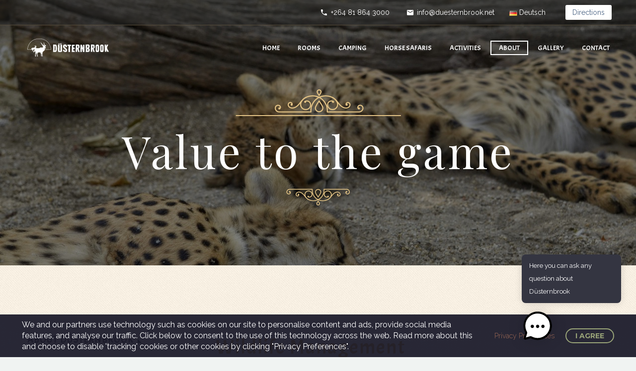

--- FILE ---
content_type: text/html; charset=UTF-8
request_url: https://www.duesternbrook.net/value-to-the-game/
body_size: 21780
content:
<!DOCTYPE html>
<!--[if IE 7]>
<html class="ie ie7" lang="en-US" xmlns:og="http://ogp.me/ns#" xmlns:fb="http://ogp.me/ns/fb#">
<![endif]-->
<!--[if IE 8]>
<html class="ie ie8" lang="en-US" xmlns:og="http://ogp.me/ns#" xmlns:fb="http://ogp.me/ns/fb#">
<![endif]-->
<!--[if !(IE 7) | !(IE 8) ]><!-->
<html lang="en-US" xmlns:og="http://ogp.me/ns#" xmlns:fb="http://ogp.me/ns/fb#">
<!--<![endif]-->
<head>
	<meta charset="UTF-8">
	<meta name="viewport" content="width=device-width, initial-scale=1.0" />
	<link rel="profile" href="https://gmpg.org/xfn/11">
	<link rel="pingback" href="https://www.duesternbrook.net/xmlrpc.php">
	<style>.tgpli-background-inited { background-image: none !important; }img[data-tgpli-image-inited] { display:none !important;visibility:hidden !important; }</style>        <script type="text/javascript">
            window.tgpLazyItemsOptions = {
                visibilityOffset: 200,
                desktopEnable: true,
                mobileEnable: true            };
            window.tgpQueue = {
                nodes: [],
                add: function(id, data) {
                    data = data || {};
                    if (window.tgpLazyItems !== undefined) {
                        if (this.nodes.length > 0) {
                            window.tgpLazyItems.addNodes(this.flushNodes());
                        }
                        window.tgpLazyItems.addNode({
                            node: document.getElementById(id),
                            data: data
                        });
                    } else {
                        this.nodes.push({
                            node: document.getElementById(id),
                            data: data
                        });
                    }
                },
                flushNodes: function() {
                    return this.nodes.splice(0, this.nodes.length);
                }
            };
        </script>
        <script type="text/javascript" async src="https://www.duesternbrook.net/wp-content/themes/thegem/js/thegem-pagespeed-lazy-items.js"></script><meta name='robots' content='index, follow, max-image-preview:large, max-snippet:-1, max-video-preview:-1' />
	<style>img:is([sizes="auto" i], [sizes^="auto," i]) { contain-intrinsic-size: 3000px 1500px }</style>
	<link rel="alternate" href="https://www.duesternbrook.net/value-to-the-game/" hreflang="en" />
<link rel="alternate" href="https://www.duesternbrook.net/de/wert-fuer-die-tierwelt/" hreflang="de" />

	<!-- This site is optimized with the Yoast SEO plugin v26.3 - https://yoast.com/wordpress/plugins/seo/ -->
	<title>Value to the game - Düsternbrook Guest Farm</title>
	<link rel="canonical" href="https://www.duesternbrook.net/value-to-the-game/" />
	<meta property="og:locale" content="en_US" />
	<meta property="og:locale:alternate" content="de_DE" />
	<meta property="og:type" content="article" />
	<meta property="og:title" content="Value to the game - Düsternbrook Guest Farm" />
	<meta property="og:url" content="https://www.duesternbrook.net/value-to-the-game/" />
	<meta property="og:site_name" content="Düsternbrook Guest Farm" />
	<meta property="article:modified_time" content="2019-11-14T16:27:16+00:00" />
	<meta name="twitter:card" content="summary_large_image" />
	<meta name="twitter:label1" content="Est. reading time" />
	<meta name="twitter:data1" content="5 minutes" />
	<script type="application/ld+json" class="yoast-schema-graph">{"@context":"https://schema.org","@graph":[{"@type":"WebPage","@id":"https://www.duesternbrook.net/value-to-the-game/","url":"https://www.duesternbrook.net/value-to-the-game/","name":"Value to the game - Düsternbrook Guest Farm","isPartOf":{"@id":"https://www.duesternbrook.net/#website"},"datePublished":"2019-11-05T14:11:10+00:00","dateModified":"2019-11-14T16:27:16+00:00","breadcrumb":{"@id":"https://www.duesternbrook.net/value-to-the-game/#breadcrumb"},"inLanguage":"en-US","potentialAction":[{"@type":"ReadAction","target":["https://www.duesternbrook.net/value-to-the-game/"]}]},{"@type":"BreadcrumbList","@id":"https://www.duesternbrook.net/value-to-the-game/#breadcrumb","itemListElement":[{"@type":"ListItem","position":1,"name":"Home","item":"https://www.duesternbrook.net/"},{"@type":"ListItem","position":2,"name":"Value to the game"}]},{"@type":"WebSite","@id":"https://www.duesternbrook.net/#website","url":"https://www.duesternbrook.net/","name":"Düsternbrook Guest Farm","description":"Safari in the heart of Namibia!","potentialAction":[{"@type":"SearchAction","target":{"@type":"EntryPoint","urlTemplate":"https://www.duesternbrook.net/?s={search_term_string}"},"query-input":{"@type":"PropertyValueSpecification","valueRequired":true,"valueName":"search_term_string"}}],"inLanguage":"en-US"}]}</script>
	<!-- / Yoast SEO plugin. -->


<link rel='dns-prefetch' href='//www.duesternbrook.net' />
<link rel='dns-prefetch' href='//fonts.googleapis.com' />
<link rel="alternate" type="application/rss+xml" title="Düsternbrook Guest Farm &raquo; Feed" href="https://www.duesternbrook.net/feed/" />
<link rel="alternate" type="application/rss+xml" title="Düsternbrook Guest Farm &raquo; Comments Feed" href="https://www.duesternbrook.net/comments/feed/" />
<script type="text/javascript">
/* <![CDATA[ */
window._wpemojiSettings = {"baseUrl":"https:\/\/s.w.org\/images\/core\/emoji\/15.0.3\/72x72\/","ext":".png","svgUrl":"https:\/\/s.w.org\/images\/core\/emoji\/15.0.3\/svg\/","svgExt":".svg","source":{"concatemoji":"https:\/\/www.duesternbrook.net\/wp-includes\/js\/wp-emoji-release.min.js?ver=6.7.4"}};
/*! This file is auto-generated */
!function(i,n){var o,s,e;function c(e){try{var t={supportTests:e,timestamp:(new Date).valueOf()};sessionStorage.setItem(o,JSON.stringify(t))}catch(e){}}function p(e,t,n){e.clearRect(0,0,e.canvas.width,e.canvas.height),e.fillText(t,0,0);var t=new Uint32Array(e.getImageData(0,0,e.canvas.width,e.canvas.height).data),r=(e.clearRect(0,0,e.canvas.width,e.canvas.height),e.fillText(n,0,0),new Uint32Array(e.getImageData(0,0,e.canvas.width,e.canvas.height).data));return t.every(function(e,t){return e===r[t]})}function u(e,t,n){switch(t){case"flag":return n(e,"\ud83c\udff3\ufe0f\u200d\u26a7\ufe0f","\ud83c\udff3\ufe0f\u200b\u26a7\ufe0f")?!1:!n(e,"\ud83c\uddfa\ud83c\uddf3","\ud83c\uddfa\u200b\ud83c\uddf3")&&!n(e,"\ud83c\udff4\udb40\udc67\udb40\udc62\udb40\udc65\udb40\udc6e\udb40\udc67\udb40\udc7f","\ud83c\udff4\u200b\udb40\udc67\u200b\udb40\udc62\u200b\udb40\udc65\u200b\udb40\udc6e\u200b\udb40\udc67\u200b\udb40\udc7f");case"emoji":return!n(e,"\ud83d\udc26\u200d\u2b1b","\ud83d\udc26\u200b\u2b1b")}return!1}function f(e,t,n){var r="undefined"!=typeof WorkerGlobalScope&&self instanceof WorkerGlobalScope?new OffscreenCanvas(300,150):i.createElement("canvas"),a=r.getContext("2d",{willReadFrequently:!0}),o=(a.textBaseline="top",a.font="600 32px Arial",{});return e.forEach(function(e){o[e]=t(a,e,n)}),o}function t(e){var t=i.createElement("script");t.src=e,t.defer=!0,i.head.appendChild(t)}"undefined"!=typeof Promise&&(o="wpEmojiSettingsSupports",s=["flag","emoji"],n.supports={everything:!0,everythingExceptFlag:!0},e=new Promise(function(e){i.addEventListener("DOMContentLoaded",e,{once:!0})}),new Promise(function(t){var n=function(){try{var e=JSON.parse(sessionStorage.getItem(o));if("object"==typeof e&&"number"==typeof e.timestamp&&(new Date).valueOf()<e.timestamp+604800&&"object"==typeof e.supportTests)return e.supportTests}catch(e){}return null}();if(!n){if("undefined"!=typeof Worker&&"undefined"!=typeof OffscreenCanvas&&"undefined"!=typeof URL&&URL.createObjectURL&&"undefined"!=typeof Blob)try{var e="postMessage("+f.toString()+"("+[JSON.stringify(s),u.toString(),p.toString()].join(",")+"));",r=new Blob([e],{type:"text/javascript"}),a=new Worker(URL.createObjectURL(r),{name:"wpTestEmojiSupports"});return void(a.onmessage=function(e){c(n=e.data),a.terminate(),t(n)})}catch(e){}c(n=f(s,u,p))}t(n)}).then(function(e){for(var t in e)n.supports[t]=e[t],n.supports.everything=n.supports.everything&&n.supports[t],"flag"!==t&&(n.supports.everythingExceptFlag=n.supports.everythingExceptFlag&&n.supports[t]);n.supports.everythingExceptFlag=n.supports.everythingExceptFlag&&!n.supports.flag,n.DOMReady=!1,n.readyCallback=function(){n.DOMReady=!0}}).then(function(){return e}).then(function(){var e;n.supports.everything||(n.readyCallback(),(e=n.source||{}).concatemoji?t(e.concatemoji):e.wpemoji&&e.twemoji&&(t(e.twemoji),t(e.wpemoji)))}))}((window,document),window._wpemojiSettings);
/* ]]> */
</script>
<link rel='stylesheet' id='reusablec-block-css-css' href='https://www.duesternbrook.net/wp-content/plugins/reusable-content-blocks/includes/css/reusablec-block.css?ver=6.7.4' type='text/css' media='all' />
<link rel='stylesheet' id='thegem-preloader-css' href='https://www.duesternbrook.net/wp-content/themes/thegem/css/thegem-preloader.css?ver=6.7.4' type='text/css' media='all' />
<style id='thegem-preloader-inline-css' type='text/css'>

		body:not(.compose-mode) .gem-icon-style-gradient span,
		body:not(.compose-mode) .gem-icon .gem-icon-half-1,
		body:not(.compose-mode) .gem-icon .gem-icon-half-2 {
			opacity: 0 !important;
			}
</style>
<link rel='stylesheet' id='thegem-reset-css' href='https://www.duesternbrook.net/wp-content/themes/thegem/css/thegem-reset.css?ver=6.7.4' type='text/css' media='all' />
<link rel='stylesheet' id='thegem-grid-css' href='https://www.duesternbrook.net/wp-content/themes/thegem/css/thegem-grid.css?ver=6.7.4' type='text/css' media='all' />
<link rel='stylesheet' id='thegem-header-css' href='https://www.duesternbrook.net/wp-content/themes/thegem/css/thegem-header.css?ver=6.7.4' type='text/css' media='all' />
<link rel='stylesheet' id='thegem-style-css' href='https://www.duesternbrook.net/wp-content/themes/thegem/style.css?ver=6.7.4' type='text/css' media='all' />
<link rel='stylesheet' id='thegem-widgets-css' href='https://www.duesternbrook.net/wp-content/themes/thegem/css/thegem-widgets.css?ver=6.7.4' type='text/css' media='all' />
<link rel='stylesheet' id='thegem-new-css-css' href='https://www.duesternbrook.net/wp-content/themes/thegem/css/thegem-new-css.css?ver=6.7.4' type='text/css' media='all' />
<link rel='stylesheet' id='perevazka-css-css-css' href='https://www.duesternbrook.net/wp-content/themes/thegem/css/thegem-perevazka-css.css?ver=6.7.4' type='text/css' media='all' />
<link rel='stylesheet' id='thegem-google-fonts-css' href='//fonts.googleapis.com/css?family=Raleway%3A100%2C200%2C300%2C400%2C500%2C600%2C700%2C800%2C900%2C100italic%2C200italic%2C300italic%2C400italic%2C500italic%2C600italic%2C700italic%2C800italic%2C900italic%7CAcme%3A400%7CPlayfair+Display%3A400%2C500%2C600%2C700%2C800%2C900%2C400italic%2C500italic%2C600italic%2C700italic%2C800italic%2C900italic%7CMontserrat%3A100%2C100italic%2C200%2C200italic%2C300%2C300italic%2C400%2C400italic%2C500%2C500italic%2C600%2C600italic%2C700%2C700italic%2C800%2C800italic%2C900%2C900italic%7CSource+Sans+Pro%3A200%2C200italic%2C300%2C300italic%2C400%2C400italic%2C600%2C600italic%2C700%2C700italic%2C900%2C900italic&#038;subset=latin%2Clatin-ext%2Ccyrillic%2Ccyrillic-ext%2Cvietnamese%2Cgreek%2Cgreek-ext&#038;ver=6.7.4' type='text/css' media='all' />
<link rel='stylesheet' id='thegem-custom-css' href='https://www.duesternbrook.net/wp-content/themes/thegem/css/custom-RYT4XcyN.css?ver=6.7.4' type='text/css' media='all' />
<style id='thegem-custom-inline-css' type='text/css'>
.vc_custom_1553782768367{margin-top: 0px !important;margin-bottom: 0px !important;padding-top: 0px !important;padding-bottom: 0px !important;}
body .breadcrumbs,body .breadcrumbs a,body .bc-devider:before {color: #ffffff;}body .breadcrumbs .current {	color: #e2c285;	border-bottom: 3px solid #e2c285;}body .breadcrumbs a:hover {	color: #e2c285;}body .page-title-block .breadcrumbs-container{	text-align: center;}.page-breadcrumbs ul li a,.page-breadcrumbs ul li:not(:last-child):after{	color: #99A9B5FF;}.page-breadcrumbs ul li{	color: #3C3950FF;}.page-breadcrumbs ul li a:hover{	color: #3C3950FF;}.block-content {padding-top: 135px;}.block-content:last-of-type {padding-bottom: 110px;}#top-area {	display: block;}.header-background:before {	opacity: 0;}.top-area-background:before {	opacity: 0.5;}@media (max-width: 991px) {#page-title {}.page-title-inner, body .breadcrumbs{padding-left: 0px;padding-right: 0px;}.page-title-excerpt {margin-top: 18px;}#page-title .page-title-title {margin-top: 0px;}.block-content {}.block-content:last-of-type {}#top-area {	display: block;}}@media (max-width: 767px) {#page-title {}.page-title-inner,body .breadcrumbs{padding-left: 0px;padding-right: 0px;}.page-title-excerpt {margin-top: 18px;}#page-title .page-title-title {margin-top: 0px;}.block-content {}.block-content:last-of-type {}#top-area {	display: block;}}
</style>
<link rel='stylesheet' id='js_composer_front-css' href='https://www.duesternbrook.net/wp-content/plugins/js_composer/assets/css/js_composer.min.css?ver=6.8.0' type='text/css' media='all' />
<link rel='stylesheet' id='thegem-additional-blog-1-css' href='https://www.duesternbrook.net/wp-content/themes/thegem/css/thegem-additional-blog-1.css?ver=6.7.4' type='text/css' media='all' />
<link rel='stylesheet' id='jquery-fancybox-css' href='https://www.duesternbrook.net/wp-content/themes/thegem/js/fancyBox/jquery.fancybox.min.css?ver=6.7.4' type='text/css' media='all' />
<link rel='stylesheet' id='thegem-vc_elements-css' href='https://www.duesternbrook.net/wp-content/themes/thegem/css/thegem-vc_elements.css?ver=6.7.4' type='text/css' media='all' />
<style id='wp-emoji-styles-inline-css' type='text/css'>

	img.wp-smiley, img.emoji {
		display: inline !important;
		border: none !important;
		box-shadow: none !important;
		height: 1em !important;
		width: 1em !important;
		margin: 0 0.07em !important;
		vertical-align: -0.1em !important;
		background: none !important;
		padding: 0 !important;
	}
</style>
<link rel='stylesheet' id='wp-block-library-css' href='https://www.duesternbrook.net/wp-includes/css/dist/block-library/style.min.css?ver=6.7.4' type='text/css' media='all' />
<style id='classic-theme-styles-inline-css' type='text/css'>
/*! This file is auto-generated */
.wp-block-button__link{color:#fff;background-color:#32373c;border-radius:9999px;box-shadow:none;text-decoration:none;padding:calc(.667em + 2px) calc(1.333em + 2px);font-size:1.125em}.wp-block-file__button{background:#32373c;color:#fff;text-decoration:none}
</style>
<style id='global-styles-inline-css' type='text/css'>
:root{--wp--preset--aspect-ratio--square: 1;--wp--preset--aspect-ratio--4-3: 4/3;--wp--preset--aspect-ratio--3-4: 3/4;--wp--preset--aspect-ratio--3-2: 3/2;--wp--preset--aspect-ratio--2-3: 2/3;--wp--preset--aspect-ratio--16-9: 16/9;--wp--preset--aspect-ratio--9-16: 9/16;--wp--preset--color--black: #000000;--wp--preset--color--cyan-bluish-gray: #abb8c3;--wp--preset--color--white: #ffffff;--wp--preset--color--pale-pink: #f78da7;--wp--preset--color--vivid-red: #cf2e2e;--wp--preset--color--luminous-vivid-orange: #ff6900;--wp--preset--color--luminous-vivid-amber: #fcb900;--wp--preset--color--light-green-cyan: #7bdcb5;--wp--preset--color--vivid-green-cyan: #00d084;--wp--preset--color--pale-cyan-blue: #8ed1fc;--wp--preset--color--vivid-cyan-blue: #0693e3;--wp--preset--color--vivid-purple: #9b51e0;--wp--preset--gradient--vivid-cyan-blue-to-vivid-purple: linear-gradient(135deg,rgba(6,147,227,1) 0%,rgb(155,81,224) 100%);--wp--preset--gradient--light-green-cyan-to-vivid-green-cyan: linear-gradient(135deg,rgb(122,220,180) 0%,rgb(0,208,130) 100%);--wp--preset--gradient--luminous-vivid-amber-to-luminous-vivid-orange: linear-gradient(135deg,rgba(252,185,0,1) 0%,rgba(255,105,0,1) 100%);--wp--preset--gradient--luminous-vivid-orange-to-vivid-red: linear-gradient(135deg,rgba(255,105,0,1) 0%,rgb(207,46,46) 100%);--wp--preset--gradient--very-light-gray-to-cyan-bluish-gray: linear-gradient(135deg,rgb(238,238,238) 0%,rgb(169,184,195) 100%);--wp--preset--gradient--cool-to-warm-spectrum: linear-gradient(135deg,rgb(74,234,220) 0%,rgb(151,120,209) 20%,rgb(207,42,186) 40%,rgb(238,44,130) 60%,rgb(251,105,98) 80%,rgb(254,248,76) 100%);--wp--preset--gradient--blush-light-purple: linear-gradient(135deg,rgb(255,206,236) 0%,rgb(152,150,240) 100%);--wp--preset--gradient--blush-bordeaux: linear-gradient(135deg,rgb(254,205,165) 0%,rgb(254,45,45) 50%,rgb(107,0,62) 100%);--wp--preset--gradient--luminous-dusk: linear-gradient(135deg,rgb(255,203,112) 0%,rgb(199,81,192) 50%,rgb(65,88,208) 100%);--wp--preset--gradient--pale-ocean: linear-gradient(135deg,rgb(255,245,203) 0%,rgb(182,227,212) 50%,rgb(51,167,181) 100%);--wp--preset--gradient--electric-grass: linear-gradient(135deg,rgb(202,248,128) 0%,rgb(113,206,126) 100%);--wp--preset--gradient--midnight: linear-gradient(135deg,rgb(2,3,129) 0%,rgb(40,116,252) 100%);--wp--preset--font-size--small: 13px;--wp--preset--font-size--medium: 20px;--wp--preset--font-size--large: 36px;--wp--preset--font-size--x-large: 42px;--wp--preset--spacing--20: 0.44rem;--wp--preset--spacing--30: 0.67rem;--wp--preset--spacing--40: 1rem;--wp--preset--spacing--50: 1.5rem;--wp--preset--spacing--60: 2.25rem;--wp--preset--spacing--70: 3.38rem;--wp--preset--spacing--80: 5.06rem;--wp--preset--shadow--natural: 6px 6px 9px rgba(0, 0, 0, 0.2);--wp--preset--shadow--deep: 12px 12px 50px rgba(0, 0, 0, 0.4);--wp--preset--shadow--sharp: 6px 6px 0px rgba(0, 0, 0, 0.2);--wp--preset--shadow--outlined: 6px 6px 0px -3px rgba(255, 255, 255, 1), 6px 6px rgba(0, 0, 0, 1);--wp--preset--shadow--crisp: 6px 6px 0px rgba(0, 0, 0, 1);}:where(.is-layout-flex){gap: 0.5em;}:where(.is-layout-grid){gap: 0.5em;}body .is-layout-flex{display: flex;}.is-layout-flex{flex-wrap: wrap;align-items: center;}.is-layout-flex > :is(*, div){margin: 0;}body .is-layout-grid{display: grid;}.is-layout-grid > :is(*, div){margin: 0;}:where(.wp-block-columns.is-layout-flex){gap: 2em;}:where(.wp-block-columns.is-layout-grid){gap: 2em;}:where(.wp-block-post-template.is-layout-flex){gap: 1.25em;}:where(.wp-block-post-template.is-layout-grid){gap: 1.25em;}.has-black-color{color: var(--wp--preset--color--black) !important;}.has-cyan-bluish-gray-color{color: var(--wp--preset--color--cyan-bluish-gray) !important;}.has-white-color{color: var(--wp--preset--color--white) !important;}.has-pale-pink-color{color: var(--wp--preset--color--pale-pink) !important;}.has-vivid-red-color{color: var(--wp--preset--color--vivid-red) !important;}.has-luminous-vivid-orange-color{color: var(--wp--preset--color--luminous-vivid-orange) !important;}.has-luminous-vivid-amber-color{color: var(--wp--preset--color--luminous-vivid-amber) !important;}.has-light-green-cyan-color{color: var(--wp--preset--color--light-green-cyan) !important;}.has-vivid-green-cyan-color{color: var(--wp--preset--color--vivid-green-cyan) !important;}.has-pale-cyan-blue-color{color: var(--wp--preset--color--pale-cyan-blue) !important;}.has-vivid-cyan-blue-color{color: var(--wp--preset--color--vivid-cyan-blue) !important;}.has-vivid-purple-color{color: var(--wp--preset--color--vivid-purple) !important;}.has-black-background-color{background-color: var(--wp--preset--color--black) !important;}.has-cyan-bluish-gray-background-color{background-color: var(--wp--preset--color--cyan-bluish-gray) !important;}.has-white-background-color{background-color: var(--wp--preset--color--white) !important;}.has-pale-pink-background-color{background-color: var(--wp--preset--color--pale-pink) !important;}.has-vivid-red-background-color{background-color: var(--wp--preset--color--vivid-red) !important;}.has-luminous-vivid-orange-background-color{background-color: var(--wp--preset--color--luminous-vivid-orange) !important;}.has-luminous-vivid-amber-background-color{background-color: var(--wp--preset--color--luminous-vivid-amber) !important;}.has-light-green-cyan-background-color{background-color: var(--wp--preset--color--light-green-cyan) !important;}.has-vivid-green-cyan-background-color{background-color: var(--wp--preset--color--vivid-green-cyan) !important;}.has-pale-cyan-blue-background-color{background-color: var(--wp--preset--color--pale-cyan-blue) !important;}.has-vivid-cyan-blue-background-color{background-color: var(--wp--preset--color--vivid-cyan-blue) !important;}.has-vivid-purple-background-color{background-color: var(--wp--preset--color--vivid-purple) !important;}.has-black-border-color{border-color: var(--wp--preset--color--black) !important;}.has-cyan-bluish-gray-border-color{border-color: var(--wp--preset--color--cyan-bluish-gray) !important;}.has-white-border-color{border-color: var(--wp--preset--color--white) !important;}.has-pale-pink-border-color{border-color: var(--wp--preset--color--pale-pink) !important;}.has-vivid-red-border-color{border-color: var(--wp--preset--color--vivid-red) !important;}.has-luminous-vivid-orange-border-color{border-color: var(--wp--preset--color--luminous-vivid-orange) !important;}.has-luminous-vivid-amber-border-color{border-color: var(--wp--preset--color--luminous-vivid-amber) !important;}.has-light-green-cyan-border-color{border-color: var(--wp--preset--color--light-green-cyan) !important;}.has-vivid-green-cyan-border-color{border-color: var(--wp--preset--color--vivid-green-cyan) !important;}.has-pale-cyan-blue-border-color{border-color: var(--wp--preset--color--pale-cyan-blue) !important;}.has-vivid-cyan-blue-border-color{border-color: var(--wp--preset--color--vivid-cyan-blue) !important;}.has-vivid-purple-border-color{border-color: var(--wp--preset--color--vivid-purple) !important;}.has-vivid-cyan-blue-to-vivid-purple-gradient-background{background: var(--wp--preset--gradient--vivid-cyan-blue-to-vivid-purple) !important;}.has-light-green-cyan-to-vivid-green-cyan-gradient-background{background: var(--wp--preset--gradient--light-green-cyan-to-vivid-green-cyan) !important;}.has-luminous-vivid-amber-to-luminous-vivid-orange-gradient-background{background: var(--wp--preset--gradient--luminous-vivid-amber-to-luminous-vivid-orange) !important;}.has-luminous-vivid-orange-to-vivid-red-gradient-background{background: var(--wp--preset--gradient--luminous-vivid-orange-to-vivid-red) !important;}.has-very-light-gray-to-cyan-bluish-gray-gradient-background{background: var(--wp--preset--gradient--very-light-gray-to-cyan-bluish-gray) !important;}.has-cool-to-warm-spectrum-gradient-background{background: var(--wp--preset--gradient--cool-to-warm-spectrum) !important;}.has-blush-light-purple-gradient-background{background: var(--wp--preset--gradient--blush-light-purple) !important;}.has-blush-bordeaux-gradient-background{background: var(--wp--preset--gradient--blush-bordeaux) !important;}.has-luminous-dusk-gradient-background{background: var(--wp--preset--gradient--luminous-dusk) !important;}.has-pale-ocean-gradient-background{background: var(--wp--preset--gradient--pale-ocean) !important;}.has-electric-grass-gradient-background{background: var(--wp--preset--gradient--electric-grass) !important;}.has-midnight-gradient-background{background: var(--wp--preset--gradient--midnight) !important;}.has-small-font-size{font-size: var(--wp--preset--font-size--small) !important;}.has-medium-font-size{font-size: var(--wp--preset--font-size--medium) !important;}.has-large-font-size{font-size: var(--wp--preset--font-size--large) !important;}.has-x-large-font-size{font-size: var(--wp--preset--font-size--x-large) !important;}
:where(.wp-block-post-template.is-layout-flex){gap: 1.25em;}:where(.wp-block-post-template.is-layout-grid){gap: 1.25em;}
:where(.wp-block-columns.is-layout-flex){gap: 2em;}:where(.wp-block-columns.is-layout-grid){gap: 2em;}
:root :where(.wp-block-pullquote){font-size: 1.5em;line-height: 1.6;}
</style>
<link rel='stylesheet' id='contact-form-7-css' href='https://www.duesternbrook.net/wp-content/plugins/contact-form-7/includes/css/styles.css?ver=6.1.3' type='text/css' media='all' />
<link rel='stylesheet' id='mwai_chatbot_theme_chatgpt-css' href='https://www.duesternbrook.net/wp-content/plugins/ai-engine-pro/themes/chatgpt.css?ver=1747032841' type='text/css' media='all' />
<link rel='stylesheet' id='mwai_chatbot_theme_messages-css' href='https://www.duesternbrook.net/wp-content/plugins/ai-engine-pro/themes/messages.css?ver=1747032841' type='text/css' media='all' />
<link rel='stylesheet' id='mwai_chatbot_theme_timeless-css' href='https://www.duesternbrook.net/wp-content/plugins/ai-engine-pro/themes/timeless.css?ver=1747032841' type='text/css' media='all' />
<link rel='stylesheet' id='thegem-gdpr-css' href='https://www.duesternbrook.net/wp-content/plugins/thegem-elements/inc/gdpr/assets/css/public.css?ver=1.0' type='text/css' media='all' />
<style id='thegem-gdpr-inline-css' type='text/css'>
.gdpr-consent-bar{background-color:rgba(24,24,40,0.93);}
.gdpr-consent-bar-text{color:#ffffff;font-family:'Raleway';font-weight:normal;font-size:16px;line-height:22px;}
.btn-gdpr-preferences-open{color:#9e6955;font-family:'Raleway';font-weight:300;font-size:14px;line-height:22px;}
.btn-gdpr-preferences-open:hover{color:#ffffff;}
.btn-gdpr-agreement{color:#99a478;border-color:#99a478;}
.btn-gdpr-agreement:hover{color:#99a478;background-color:#ffffff;border-color:#ffffff;}
.gdpr-privacy-preferences{background-color:rgba(38,38,38,0.8);}
.gdpr-privacy-preferences-box{background-color:#ffffff;}
.gdpr-privacy-preferences-consent-item{border-bottom-color:#ccc9c5;}
.gdpr-privacy-preferences-title{color:#9e6955;font-family:'Acme';font-weight:normal;font-size:24px;line-height:38px;}
.gdpr-privacy-preferences-title:before{color:#9e6955;}
.gdpr-privacy-preferences-text{color:#333333;font-family:'Raleway';font-weight:normal;font-size:14px;line-height:23px;}
.btn-gdpr-privacy-save-preferences{color:#8aa34f;background-color:#e6e1d5;border-color:#8aa34f;}
.btn-gdpr-privacy-save-preferences:hover{color:#8aa34f;background-color:#ffffff;border-color:#8aa34f;}
.gdpr-privacy-checkbox .gdpr-privacy-checkbox-check{background-color:#9e6955;}
.gdpr-privacy-checkbox input:checked ~ .gdpr-privacy-checkbox-check{background-color:#8aa34f;}
.gdpr-privacy-preferences-footer{background-color:#e6e1d5;}
.gdpr-privacy-preferences-footer-links a{color:#8aa34f;}
.gdpr-privacy-preferences-footer-links a:hover{color:#7da327;}

</style>
<link rel='stylesheet' id='thegem_js_composer_front-css' href='https://www.duesternbrook.net/wp-content/themes/thegem/css/thegem-js_composer_columns.css?ver=6.7.4' type='text/css' media='all' />
<script type="text/javascript">if (document.getElementById("room")) {
  document.getElementById("room").addEventListener("change", checkRoom);

  function checkRoom() {
    const room = document.getElementById("room").value;
    const selfCatering = document.getElementById("self-catering")

    if (room === 'Chalet') {
      selfCatering.style.display = 'block';
    } else {
      selfCatering.style.display = 'none';
    }

  }
}</script><script type="text/javascript">function fullHeightRow() {
			var fullHeight,
				offsetTop,
				element = document.getElementsByClassName('vc_row-o-full-height')[0];
			if (element) {
				fullHeight = window.innerHeight;
				offsetTop = window.pageYOffset + element.getBoundingClientRect().top;
				if (offsetTop < fullHeight) {
					fullHeight = 100 - offsetTop / (fullHeight / 100);
					element.style.minHeight = fullHeight + 'vh'
				}
			}
		}
		fullHeightRow();</script><!--[if lt IE 9]>
<script type="text/javascript" src="https://www.duesternbrook.net/wp-content/themes/thegem/js/html5.js?ver=3.7.3" id="html5-js"></script>
<![endif]-->
<script type="text/javascript" src="https://www.duesternbrook.net/wp-includes/js/jquery/jquery.min.js?ver=3.7.1" id="jquery-core-js"></script>
<script type="text/javascript" src="https://www.duesternbrook.net/wp-includes/js/jquery/jquery-migrate.min.js?ver=3.4.1" id="jquery-migrate-js"></script>
<script type="text/javascript" src="https://www.duesternbrook.net/wp-includes/js/dist/vendor/react.min.js?ver=18.3.1.1" id="react-js"></script>
<script type="text/javascript" src="https://www.duesternbrook.net/wp-includes/js/dist/vendor/react-dom.min.js?ver=18.3.1.1" id="react-dom-js"></script>
<script type="text/javascript" src="https://www.duesternbrook.net/wp-includes/js/dist/escape-html.min.js?ver=6561a406d2d232a6fbd2" id="wp-escape-html-js"></script>
<script type="text/javascript" src="https://www.duesternbrook.net/wp-includes/js/dist/element.min.js?ver=cb762d190aebbec25b27" id="wp-element-js"></script>
<script type="text/javascript" src="https://www.duesternbrook.net/wp-content/plugins/ai-engine-pro/app/chatbot.js?ver=1747032841" id="mwai_chatbot-js"></script>
<link rel="https://api.w.org/" href="https://www.duesternbrook.net/wp-json/" /><link rel="alternate" title="JSON" type="application/json" href="https://www.duesternbrook.net/wp-json/wp/v2/pages/1431" /><link rel="EditURI" type="application/rsd+xml" title="RSD" href="https://www.duesternbrook.net/xmlrpc.php?rsd" />
<meta name="generator" content="WordPress 6.7.4" />
<link rel='shortlink' href='https://www.duesternbrook.net/?p=1431' />
<link rel="alternate" title="oEmbed (JSON)" type="application/json+oembed" href="https://www.duesternbrook.net/wp-json/oembed/1.0/embed?url=https%3A%2F%2Fwww.duesternbrook.net%2Fvalue-to-the-game%2F" />
<link rel="alternate" title="oEmbed (XML)" type="text/xml+oembed" href="https://www.duesternbrook.net/wp-json/oembed/1.0/embed?url=https%3A%2F%2Fwww.duesternbrook.net%2Fvalue-to-the-game%2F&#038;format=xml" />
<!-- Google tag (gtag.js) -->
<script async src="https://www.googletagmanager.com/gtag/js?id=AW-16663736057">
</script>
<script>
window.dataLayer = window.dataLayer || [];
function gtag(){dataLayer.push(arguments);}
gtag('js', new Date());

gtag('config', 'AW-16663736057');
</script>
<!-- Event snippet for Seitenaufruf conversion page --> <script> gtag('event', 'conversion', { 'send_to': 'AW-16663736057/qF6QCLCiosgZEPnd8Yk-', 'value': 1.0, 'currency': 'USD' }); </script><meta name="generator" content="Powered by WPBakery Page Builder - drag and drop page builder for WordPress."/>
<link rel="icon" href="https://www.duesternbrook.net/wp-content/uploads/2019/10/favicon.png" sizes="32x32" />
<link rel="icon" href="https://www.duesternbrook.net/wp-content/uploads/2019/10/favicon.png" sizes="192x192" />
<link rel="apple-touch-icon" href="https://www.duesternbrook.net/wp-content/uploads/2019/10/favicon.png" />
<meta name="msapplication-TileImage" content="https://www.duesternbrook.net/wp-content/uploads/2019/10/favicon.png" />
<script>if(document.querySelector('[data-type="vc_custom-css"]')) {document.head.appendChild(document.querySelector('[data-type="vc_custom-css"]'));}</script>		<style type="text/css" id="wp-custom-css">
			.dark-bg .wpb_text_column ul li:before {	background-color: #fff;
}
.book-btn {
	  position: fixed;
    right: 20px;
    top: 80px;
		z-index: 11;
}
.chalet-message .vc_message_box-icon i {
	margin: auto;	
}
.chalet-message p {
	color: #000;
	font-weight: 800;
}		</style>
		<noscript><style> .wpb_animate_when_almost_visible { opacity: 1; }</style></noscript>
		
</head>


<body data-rsssl=1 class="page-template-default page page-id-1431 wpb-js-composer js-comp-ver-6.8.0 vc_responsive">

	<script type="text/javascript">
		var gemSettings = {"isTouch":"","forcedLasyDisabled":"","tabletPortrait":"1","tabletLandscape":"","topAreaMobileDisable":"","parallaxDisabled":"","fillTopArea":"","themePath":"https:\/\/www.duesternbrook.net\/wp-content\/themes\/thegem","rootUrl":"https:\/\/www.duesternbrook.net","mobileEffectsEnabled":"1","isRTL":""};
		(function() {
    function isTouchDevice() {
        return (('ontouchstart' in window) ||
            (navigator.MaxTouchPoints > 0) ||
            (navigator.msMaxTouchPoints > 0));
    }

    window.gemSettings.isTouch = isTouchDevice();

    function userAgentDetection() {
        var ua = navigator.userAgent.toLowerCase(),
        platform = navigator.platform.toLowerCase(),
        UA = ua.match(/(opera|ie|firefox|chrome|version)[\s\/:]([\w\d\.]+)?.*?(safari|version[\s\/:]([\w\d\.]+)|$)/) || [null, 'unknown', 0],
        mode = UA[1] == 'ie' && document.documentMode;

        window.gemBrowser = {
            name: (UA[1] == 'version') ? UA[3] : UA[1],
            version: UA[2],
            platform: {
                name: ua.match(/ip(?:ad|od|hone)/) ? 'ios' : (ua.match(/(?:webos|android)/) || platform.match(/mac|win|linux/) || ['other'])[0]
                }
        };
            }

    window.updateGemClientSize = function() {
        if (window.gemOptions == null || window.gemOptions == undefined) {
            window.gemOptions = {
                first: false,
                clientWidth: 0,
                clientHeight: 0,
                innerWidth: -1
            };
        }

        window.gemOptions.clientWidth = window.innerWidth || document.documentElement.clientWidth;
        if (document.body != null && !window.gemOptions.clientWidth) {
            window.gemOptions.clientWidth = document.body.clientWidth;
        }

        window.gemOptions.clientHeight = window.innerHeight || document.documentElement.clientHeight;
        if (document.body != null && !window.gemOptions.clientHeight) {
            window.gemOptions.clientHeight = document.body.clientHeight;
        }
    };

    window.updateGemInnerSize = function(width) {
        window.gemOptions.innerWidth = width != undefined ? width : (document.body != null ? document.body.clientWidth : 0);
    };

    userAgentDetection();
    window.updateGemClientSize(true);

    window.gemSettings.lasyDisabled = window.gemSettings.forcedLasyDisabled || (!window.gemSettings.mobileEffectsEnabled && (window.gemSettings.isTouch || window.gemOptions.clientWidth <= 800));
})();
		(function() {
    if (window.gemBrowser.name == 'safari') {
        try {
            var safariVersion = parseInt(window.gemBrowser.version);
        } catch(e) {
            var safariVersion = 0;
        }
        if (safariVersion >= 9) {
            window.gemSettings.parallaxDisabled = true;
            window.gemSettings.fillTopArea = true;
        }
    }
})();
		(function() {
    var fullwithData = {
        page: null,
        pageWidth: 0,
        pageOffset: {},
        fixVcRow: true,
        pagePaddingLeft: 0
    };

    function updateFullwidthData() {
        fullwithData.pageOffset = fullwithData.page.getBoundingClientRect();
        fullwithData.pageWidth = parseFloat(fullwithData.pageOffset.width);
        fullwithData.pagePaddingLeft = 0;

        if (fullwithData.page.className.indexOf('vertical-header') != -1) {
            fullwithData.pagePaddingLeft = 45;
            if (fullwithData.pageWidth >= 1600) {
                fullwithData.pagePaddingLeft = 360;
            }
            if (fullwithData.pageWidth < 980) {
                fullwithData.pagePaddingLeft = 0;
            }
        }
    }

    function gem_fix_fullwidth_position(element) {
        if (element == null) {
            return false;
        }

        if (fullwithData.page == null) {
            fullwithData.page = document.getElementById('page');
            updateFullwidthData();
        }

        /*if (fullwithData.pageWidth < 1170) {
            return false;
        }*/

        if (!fullwithData.fixVcRow) {
            return false;
        }

        if (element.previousElementSibling != null && element.previousElementSibling != undefined && element.previousElementSibling.className.indexOf('fullwidth-block') == -1) {
            var elementParentViewportOffset = element.previousElementSibling.getBoundingClientRect();
        } else {
            var elementParentViewportOffset = element.parentNode.getBoundingClientRect();
        }

        /*if (elementParentViewportOffset.top > window.gemOptions.clientHeight) {
            fullwithData.fixVcRow = false;
            return false;
        }*/

        if (element.className.indexOf('vc_row') != -1) {
            var elementMarginLeft = -21;
            var elementMarginRight = -21;
        } else {
            var elementMarginLeft = 0;
            var elementMarginRight = 0;
        }

        var offset = parseInt(fullwithData.pageOffset.left + 0.5) - parseInt((elementParentViewportOffset.left < 0 ? 0 : elementParentViewportOffset.left) + 0.5) - elementMarginLeft + fullwithData.pagePaddingLeft;
        var offsetKey = window.gemSettings.isRTL ? 'right' : 'left';

        element.style.position = 'relative';
        element.style[offsetKey] = offset + 'px';
        element.style.width = fullwithData.pageWidth - fullwithData.pagePaddingLeft + 'px';

        if (element.className.indexOf('vc_row') == -1) {
            element.setAttribute('data-fullwidth-updated', 1);
        }

        if (element.className.indexOf('vc_row') != -1 && !element.hasAttribute('data-vc-stretch-content')) {
            var el_full = element.parentNode.querySelector('.vc_row-full-width-before');
            var padding = -1 * offset;
            0 > padding && (padding = 0);
            var paddingRight = fullwithData.pageWidth - padding - el_full.offsetWidth + elementMarginLeft + elementMarginRight;
            0 > paddingRight && (paddingRight = 0);
            element.style.paddingLeft = padding + 'px';
            element.style.paddingRight = paddingRight + 'px';
        }
    }

    window.gem_fix_fullwidth_position = gem_fix_fullwidth_position;

    document.addEventListener('DOMContentLoaded', function() {
        var classes = [];

        if (window.gemSettings.isTouch) {
            document.body.classList.add('thegem-touch');
        }

        if (window.gemSettings.lasyDisabled && !window.gemSettings.forcedLasyDisabled) {
            document.body.classList.add('thegem-effects-disabled');
        }
    });

    if (window.gemSettings.parallaxDisabled) {
        var head  = document.getElementsByTagName('head')[0],
            link  = document.createElement('style');
        link.rel  = 'stylesheet';
        link.type = 'text/css';
        link.innerHTML = ".fullwidth-block.fullwidth-block-parallax-fixed .fullwidth-block-background { background-attachment: scroll !important; }";
        head.appendChild(link);
    }
})();

(function() {
    setTimeout(function() {
        var preloader = document.getElementById('page-preloader');
        if (preloader != null && preloader != undefined) {
            preloader.className += ' preloader-loaded';
        }
    }, window.pagePreloaderHideTime || 1000);
})();
	</script>
	
	<div id="page-preloader"><div class="page-preloader-spin"></div></div>
	

<div id="page" class="layout-fullwidth header-style-4">

	
	
		
		<div id="site-header-wrapper"  class="site-header-wrapper-transparent  " >
			
			
			<header id="site-header" class="site-header animated-header mobile-menu-layout-default" role="banner">
													<div class="top-area-background top-area-scroll-hide">
						<div id="top-area" class="top-area top-area-style-default top-area-alignment-right">
	<div class="container">
		<div class="top-area-items inline-inside">
							<div class="top-area-block top-area-contacts"><div class="gem-contacts inline-inside"><div class="gem-contacts-item gem-contacts-phone"><a href="tel:+264 81 864 3000">+264 81 864 3000</a></div><div class="gem-contacts-item gem-contacts-email"><a href="mailto:info@duesternbrook.net">info@duesternbrook.net</a></div></div></div>
										<div class="top-area-block top-area-socials"></div>
										<div class="top-area-block top-area-menu">
											<nav id="top-area-menu">
							<ul id="top-area-navigation" class="nav-menu styled inline-inside"><li id="menu-item-1718-de" class="lang-item lang-item-23 lang-item-de lang-item-first menu-item menu-item-type-custom menu-item-object-custom menu-item-1718-de"><a href="https://www.duesternbrook.net/de/wert-fuer-die-tierwelt/" hreflang="de-DE" lang="de-DE"><img src="[data-uri]" alt="" width="16" height="11" style="width: 16px; height: 11px;" /><span style="margin-left:0.3em;">Deutsch</span></a></li>
</ul>						</nav>
																<div class="top-area-button"><div class="gem-button-container gem-button-position-inline thegem-button-690e5d09622dd8080"  ><a class="gem-button gem-button-size-tiny gem-button-style-flat gem-button-text-weight-normal gem-button-no-uppercase"data-ll-effect="drop-right-without-wrap" style="border-radius: 3px;" onmouseleave="" onmouseenter="" href="/directions/" target="_self">Directions</a></div> </div>
									</div>
					</div>
	</div>
</div>
					</div>
				
				<div class="header-background">
					<div class="container">
						<div class="header-main logo-position-left header-colors-light header-layout-default header-style-4">
																							<div class="site-title">
											<div class="site-logo" style="width:164px;">
			<a href="https://www.duesternbrook.net/" rel="home">
									<span class="logo"><img src="https://www.duesternbrook.net/wp-content/uploads/thegem-logos/logo_246dbb6a65aa7db007cfbb6ff3e07262_1x.png" srcset="https://www.duesternbrook.net/wp-content/uploads/thegem-logos/logo_246dbb6a65aa7db007cfbb6ff3e07262_1x.png 1x,https://www.duesternbrook.net/wp-content/uploads/thegem-logos/logo_246dbb6a65aa7db007cfbb6ff3e07262_2x.png 2x,https://www.duesternbrook.net/wp-content/uploads/thegem-logos/logo_246dbb6a65aa7db007cfbb6ff3e07262_3x.png 3x" alt="Düsternbrook Guest Farm" style="width:164px;" class="tgp-exclude default"/><img src="https://www.duesternbrook.net/wp-content/uploads/thegem-logos/logo_dc1b7e5f41ae5ea52ddf89c6361f081b_1x.png" srcset="https://www.duesternbrook.net/wp-content/uploads/thegem-logos/logo_dc1b7e5f41ae5ea52ddf89c6361f081b_1x.png 1x,https://www.duesternbrook.net/wp-content/uploads/thegem-logos/logo_dc1b7e5f41ae5ea52ddf89c6361f081b_2x.png 2x,https://www.duesternbrook.net/wp-content/uploads/thegem-logos/logo_dc1b7e5f41ae5ea52ddf89c6361f081b_3x.png 3x" alt="Düsternbrook Guest Farm" style="width:132px;" class="tgp-exclude small light"/><img src="https://www.duesternbrook.net/wp-content/uploads/thegem-logos/logo_c901e858f1758ad4bee4c0c9fea3718c_1x.png" srcset="https://www.duesternbrook.net/wp-content/uploads/thegem-logos/logo_c901e858f1758ad4bee4c0c9fea3718c_1x.png 1x,https://www.duesternbrook.net/wp-content/uploads/thegem-logos/logo_c901e858f1758ad4bee4c0c9fea3718c_2x.png 2x,https://www.duesternbrook.net/wp-content/uploads/thegem-logos/logo_c901e858f1758ad4bee4c0c9fea3718c_3x.png 3x" alt="Düsternbrook Guest Farm" style="width:132px;" class="tgp-exclude small"/></span>
							</a>
		</div>
										</div>
																											<nav id="primary-navigation" class="site-navigation primary-navigation" role="navigation">
											<button class="menu-toggle dl-trigger">Primary Menu<span class="menu-line-1"></span><span class="menu-line-2"></span><span class="menu-line-3"></span></button>																							<ul id="primary-menu" class="nav-menu styled no-responsive dl-menu"><li id="menu-item-999" class="menu-item menu-item-type-post_type menu-item-object-page menu-item-home menu-item-999 megamenu-first-element"><a href="https://www.duesternbrook.net/">HOME</a></li>
<li id="menu-item-1022" class="menu-item menu-item-type-post_type menu-item-object-page menu-item-has-children menu-item-parent menu-item-1022 megamenu-first-element mobile-clickable"><a href="https://www.duesternbrook.net/rooms/">ROOMS</a><span class="menu-item-parent-toggle"></span>
<ul class="sub-menu styled dl-submenu">
	<li id="menu-item-2667" class="menu-item menu-item-type-custom menu-item-object-custom menu-item-2667 megamenu-first-element"><a href="/acco/point-of-view/">Point of View</a></li>
	<li id="menu-item-2330" class="menu-item menu-item-type-custom menu-item-object-custom menu-item-2330 megamenu-first-element"><a href="/acco/katrin-luxury-suite/">Katrin Luxury Suite</a></li>
	<li id="menu-item-2331" class="menu-item menu-item-type-custom menu-item-object-custom menu-item-2331 megamenu-first-element"><a href="/acco/africa-room/">Africa Room</a></li>
	<li id="menu-item-2332" class="menu-item menu-item-type-custom menu-item-object-custom menu-item-2332 megamenu-first-element"><a href="/acco/felsenhaus/">Felsenhaus</a></li>
	<li id="menu-item-2333" class="menu-item menu-item-type-custom menu-item-object-custom menu-item-2333 megamenu-first-element"><a href="/acco/kolonialhaus/">Kolonialhaus</a></li>
	<li id="menu-item-2334" class="menu-item menu-item-type-custom menu-item-object-custom menu-item-2334 megamenu-first-element"><a href="/acco/damahaus/">Damahaus</a></li>
	<li id="menu-item-2335" class="menu-item menu-item-type-custom menu-item-object-custom menu-item-2335 megamenu-first-element"><a href="/acco/safari-tents/">Safari Tents</a></li>
	<li id="menu-item-2336" class="menu-item menu-item-type-custom menu-item-object-custom menu-item-2336 megamenu-first-element"><a href="/acco/chalets/">Chalets</a></li>
	<li id="menu-item-2371" class="menu-item menu-item-type-post_type menu-item-object-page menu-item-2371 megamenu-first-element"><a href="https://www.duesternbrook.net/availability/">Availability</a></li>
</ul>
</li>
<li id="menu-item-1348" class="menu-item menu-item-type-post_type menu-item-object-page menu-item-1348 megamenu-first-element mobile-clickable"><a title="Camping in Namibia" href="https://www.duesternbrook.net/camping/">CAMPING</a></li>
<li id="menu-item-2569" class="menu-item menu-item-type-post_type menu-item-object-post menu-item-2569 megamenu-first-element mobile-clickable"><a href="https://www.duesternbrook.net/horse-riding/">HORSE SAFARIS</a></li>
<li id="menu-item-1589" class="menu-item menu-item-type-post_type menu-item-object-page menu-item-has-children menu-item-parent menu-item-1589 megamenu-first-element mobile-clickable"><a href="https://www.duesternbrook.net/activities/">ACTIVITIES</a><span class="menu-item-parent-toggle"></span>
<ul class="sub-menu styled dl-submenu">
	<li id="menu-item-2567" class="menu-item menu-item-type-post_type menu-item-object-post menu-item-2567 megamenu-first-element"><a href="https://www.duesternbrook.net/cats-unlimited/">Sky Unlimited</a></li>
	<li id="menu-item-2568" class="menu-item menu-item-type-post_type menu-item-object-post menu-item-2568 megamenu-first-element"><a href="https://www.duesternbrook.net/game-drive/">Game drive</a></li>
	<li id="menu-item-2565" class="menu-item menu-item-type-post_type menu-item-object-post menu-item-2565 megamenu-first-element"><a href="https://www.duesternbrook.net/mountain-drive/">Scenic mountain drive</a></li>
	<li id="menu-item-2564" class="menu-item menu-item-type-post_type menu-item-object-post menu-item-2564 megamenu-first-element"><a href="https://www.duesternbrook.net/hiking/">Hiking</a></li>
	<li id="menu-item-2566" class="menu-item menu-item-type-post_type menu-item-object-post menu-item-2566 megamenu-first-element"><a href="https://www.duesternbrook.net/birdwatching/">Bird Watching</a></li>
</ul>
</li>
<li id="menu-item-1435" class="menu-item menu-item-type-post_type menu-item-object-page current-menu-ancestor current-menu-parent current_page_parent current_page_ancestor menu-item-has-children menu-item-parent menu-item-1435 megamenu-first-element mobile-clickable menu-item-current"><a href="https://www.duesternbrook.net/history/">ABOUT</a><span class="menu-item-parent-toggle"></span>
<ul class="sub-menu styled dl-submenu">
	<li id="menu-item-1002" class="menu-item menu-item-type-post_type menu-item-object-page menu-item-1002 megamenu-first-element mobile-clickable"><a href="https://www.duesternbrook.net/services/">SERVICES</a></li>
	<li id="menu-item-1434" class="menu-item menu-item-type-post_type menu-item-object-page menu-item-1434 megamenu-first-element mobile-clickable"><a href="https://www.duesternbrook.net/history/">HISTORY</a></li>
	<li id="menu-item-1433" class="menu-item menu-item-type-post_type menu-item-object-page current-menu-item page_item page-item-1431 current_page_item menu-item-1433 megamenu-first-element mobile-clickable menu-item-active"><a href="https://www.duesternbrook.net/value-to-the-game/">WILDLIFE MANAGEMENT</a></li>
	<li id="menu-item-1439" class="menu-item menu-item-type-post_type menu-item-object-page menu-item-1439 megamenu-first-element"><a href="https://www.duesternbrook.net/what-is-a-guest-farm/">WHAT IS A GUEST FARM</a></li>
	<li id="menu-item-1447" class="menu-item menu-item-type-post_type menu-item-object-page menu-item-1447 megamenu-first-element"><a href="https://www.duesternbrook.net/wildlife-photography/">WILDLIFE PHOTOGRAPHY</a></li>
	<li id="menu-item-1446" class="menu-item menu-item-type-post_type menu-item-object-page menu-item-1446 megamenu-first-element"><a href="https://www.duesternbrook.net/sustainable-tourism/">SUSTAINABLE TOURISM</a></li>
	<li id="menu-item-1445" class="menu-item menu-item-type-post_type menu-item-object-page menu-item-1445 megamenu-first-element"><a href="https://www.duesternbrook.net/links/">LINKS</a></li>
</ul>
</li>
<li id="menu-item-1007" class="menu-item menu-item-type-post_type menu-item-object-page menu-item-1007 megamenu-first-element"><a href="https://www.duesternbrook.net/gallery/">GALLERY</a></li>
<li id="menu-item-1005" class="menu-item menu-item-type-post_type menu-item-object-page menu-item-1005 megamenu-first-element"><a href="https://www.duesternbrook.net/contact/">CONTACT</a></li>
</ul>																																</nav>
																														</div>
					</div>
				</div>
			</header><!-- #site-header -->
					</div><!-- #site-header-wrapper -->

	
	
	<div id="main" class="site-main page__top-shadow visible">

<div id="main-content" class="main-content">

<div id="page-title" class="page-title-block custom-page-title">
	<div class="container">
					<div id="vc_row-690e5d0968b04" class="vc_row wpb_row vc_row-fluid vc_custom_1553782768367 thegem-custom-690e5d0968aa65826"><div class="wpb_column vc_column_container vc_col-sm-12 thegem-custom-690e5d096c1548422"><div class="vc_column-inner thegem-custom-inner-690e5d096c157 "><style>
.thegem-template-wrapper .wpb_wrapper.thegem-custom-690e5d096c1548422{display: flex !important;}.thegem-template-wrapper .wpb_wrapper.thegem-custom-690e5d096c1548422{align-items: center !important;}.thegem-template-wrapper .wpb_wrapper.thegem-custom-690e5d096c1548422{justify-content: flex-start !important;}.thegem-template-wrapper .wpb_wrapper.thegem-custom-690e5d096c1548422{flex-direction: row !important;}.thegem-template-wrapper .wpb_wrapper.thegem-custom-690e5d096c1548422{flex-wrap: wrap !important;}</style><div class="wpb_wrapper thegem-custom-690e5d096c1548422"><div id="fullwidth-block-690e5d096c2b1" class="custom-title-background fullwidth-block clearfix"  style="background-color: ;"><script type="text/javascript">if (typeof(gem_fix_fullwidth_position) == "function") { gem_fix_fullwidth_position(document.getElementById("fullwidth-block-690e5d096c2b1")); }</script><div class="tgpli-inited tgpli-background-inited fullwidth-block-background" style="background-image: url('https://web3.duesternbrook.net/wp-content/uploads/2018/11/sleeping-cheetahs-1.jpg');background-repeat: no-repeat;background-position-x: center;background-position-y: top;background-size: cover;" id="tgpli-690e5d0971dd4" ><script>window.tgpQueue.add('tgpli-690e5d0971dd4')</script></div><div class="fullwidth-block-inner"><div class="container">
	
	<div  class="wpb_single_image wpb_content_element vc_align_center" >
		
		<figure class="wpb_wrapper vc_figure">
			<div class="vc_single_image-wrapper   vc_box_border_grey"><img decoding="async" width="333" height="54" data-tgpli-src="https://www.duesternbrook.net/wp-content/uploads/2019/10/line1.png" class="vc_single_image-img attachment-full" alt="" title="line1" data-tgpli-srcset="https://www.duesternbrook.net/wp-content/uploads/2019/10/line1.png 333w, https://www.duesternbrook.net/wp-content/uploads/2019/10/line1-300x49.png 300w" sizes="(max-width: 333px) 100vw, 333px" data-tgpli-inited data-tgpli-image-inited id="tgpli-690e5d0971d4b"  /><script>window.tgpQueue.add('tgpli-690e5d0971d4b')</script><noscript><img decoding="async" width="333" height="54" src="https://www.duesternbrook.net/wp-content/uploads/2019/10/line1.png" class="vc_single_image-img attachment-full" alt="" title="line1" srcset="https://www.duesternbrook.net/wp-content/uploads/2019/10/line1.png 333w, https://www.duesternbrook.net/wp-content/uploads/2019/10/line1-300x49.png 300w" sizes="(max-width: 333px) 100vw, 333px" /></noscript></div>
		</figure>
	</div>
	
<div class="custom-title-title thegem-title-wrap-690e5d096d90c inner-custom-title" style ="text-align: center;margin-left: auto;margin-right: auto;max-width: 960px;" ><h1 class="thegem-page-title-690e5d096d90d title-xlarge">  Value to the game</h1></div><style>.thegem-page-title-690e5d096d90d {color: #fff}</style><div class="clearboth"></div><div class="gem-divider " style="margin-top: 25px;"></div>
	
	<div  class="wpb_single_image wpb_content_element vc_align_center" >
		
		<figure class="wpb_wrapper vc_figure">
			<div class="vc_single_image-wrapper   vc_box_border_grey"><img decoding="async" width="129" height="35" data-tgpli-src="https://www.duesternbrook.net/wp-content/uploads/2019/10/line2.png" class="vc_single_image-img attachment-full" alt="" title="line2" data-tgpli-inited data-tgpli-image-inited id="tgpli-690e5d0971d67"  /><script>window.tgpQueue.add('tgpli-690e5d0971d67')</script><noscript><img decoding="async" width="129" height="35" src="https://www.duesternbrook.net/wp-content/uploads/2019/10/line2.png" class="vc_single_image-img attachment-full" alt="" title="line2" /></noscript></div>
		</figure>
	</div>
	
</div></div></div><style>#fullwidth-block-690e5d096c2b1 {padding-top: 180px;}#fullwidth-block-690e5d096c2b1 {padding-bottom: 120px;}</style></div></div></div></div>
			</div>
	<div class="page-title-alignment-center"></div>
</div>

<div class="block-content">
	<div class="container">
		<div class="panel row panel-sidebar-position-left with-sidebar">

			<div class="panel-center col-lg-9 col-md-9 col-sm-12 col-md-push-3 col-sm-push-0">
				<article id="post-1431" class="post-1431 page type-page status-publish">

					<div class="entry-content post-content">
                        
						
							
						
						<div id="vc_row-690e5d096ef75" class="vc_row wpb_row vc_row-fluid thegem-custom-690e5d096ef672001"><div class="wpb_column vc_column_container vc_col-sm-12 vc_col-md-offset-1 vc_col-md-10 thegem-custom-690e5d096f1f73939"><div class="vc_column-inner thegem-custom-inner-690e5d096f1f9 "><style>
.thegem-template-wrapper .wpb_wrapper.thegem-custom-690e5d096f1f73939{display: flex !important;}.thegem-template-wrapper .wpb_wrapper.thegem-custom-690e5d096f1f73939{align-items: center !important;}.thegem-template-wrapper .wpb_wrapper.thegem-custom-690e5d096f1f73939{justify-content: flex-start !important;}.thegem-template-wrapper .wpb_wrapper.thegem-custom-690e5d096f1f73939{flex-direction: row !important;}.thegem-template-wrapper .wpb_wrapper.thegem-custom-690e5d096f1f73939{flex-wrap: wrap !important;}</style><div class="wpb_wrapper thegem-custom-690e5d096f1f73939">
	
		<div class="wpb_text_column wpb_content_element  thegem-vc-text thegem-custom-690e5d096f449764"  >
			<div class="wpb_wrapper">
				<h1 style="text-align: left;">Wildlife Management</h1>

			</div>
		</div>
	
<div class="gem-dropcap gem-dropcap-shape-square gem-dropcap-style-big"><span class="gem-dropcap-letter" style="color: #ccbea5;border: 1px solid #ccbea5;">S</span></div>
	
		<div class="wpb_text_column wpb_content_element  thegem-vc-text thegem-custom-690e5d096f5ba5096"  >
			<div class="wpb_wrapper">
				<p>Southern Africa has become world famous in matters of nature conservation and specifically in reference to game management. Key to this success is the sustainable utilisation of wildlife. Namibia is in this regard one of the leading countries on the sub-continent. The first sustainable utilisation of wildlife started in Namibia in the early 1960s when, due to drought and a hoof-and-mouth disease outbreak, cattle could not be sold. Marga Vaatz (Düsternbrook Guest Farm&#8217;s current owner&#8217;s mother) had to look for alternative land use and income. She initiated the first guest farm or guest ranch in Namibia, with limited (sustainable) hunting. For more info visit our <strong><a href="http://www.namibiahunt.net/" target="_blank" rel="noopener noreferrer">Hunting in Namibia</a></strong> website.</p>
<p>This idea quickly gained support among drought-stricken farmers and finally resulted in 1967 in Namibia becoming the first country on the subcontinent in which ranchers were the owners of the game on their land. The result was that the game was much better looked after, as it had a tangible economic value. More and more farmers adopted the idea of sustainable wildlife use, which had a stabilizing effect on the agricultural sector as farmers were not dependent on only one income source, the cattle monoculture.</p>
<p>So, guest farms and hunting farms mushroomed. Due to the success of having the right to use &#8220;your&#8221; game for your own pocket, this system, after 30 years, has led finally to the creation of communal conservancies, which are now also allowed to use the game of the area. The key is that the income generated goes to the community, whereas previously it was lost in government coffers. The result: Game numbers in conservancies are going up, lodges are being built, tourists come to the area, jobs are created, etc. Tourists from all over the world come to Namibia in order to catch a glimpse of the wildlife. The incredible natural beauty here is unparalleled. All indications are that it seems to be a real success.</p>
<p>You must realize, even if you do not like hunting as such, that the game previously had no official value. Photographic tourism conferred value on game only in the national parks. Before trophy hunting on private ranches started, the game was subjected by law to unfair and stiff competition for food, as the cattle industry was and still is heavily subsidised by the government. Ranches were sold with &#8220;no game&#8221; as an advantage, because for every absent oryx you could keep another cow. Now, game has value through hunting and the rancher has additional income, so he views the game not as an enemy, an unwanted grass eater, but as a friend. These animals can generate income and provide meat as well. Game numbers go up, not down, through sustainable hunting.</p>
<p>The goverment introduced strictly controlled trophy hunting laws to have a set of minimum standards. The game, even without subsidies, has attained a value and is now able to compete easily with the cattle industry. Ranchers have become increasingly aware of this value and this has kick-started a new, positive industry for this dry country. Game numbers and species diversity have increased steadily.The latest research shows that the wildlife industry has the potential to generate 2.5 times the revenue currently generated by domestic animals.</p>
<p>Please understand the following: If you have a country with annual rainfall higher than 500 mm, your income from the land will be higher with agricultural crops. In a lower rainfall area, below 500mm, crop production fluctuates greatly from year to year and is undependable, so your yield will be better from using your natural products &#8211; in other words, the products from nature that nature can produce under these dry circumstances. Game is one of these products. That is why our outlook towards conservation is different than in higher rainfall areas. We use to protect. &#8220;Use it or lose it&#8221; or &#8220;if it pays, it stays&#8221;. We are not talking theory; after 40 years and positive results, southern Africa has developed the best game management practises in Africa. Our game numbers are totally healthy. Today, sustainable trophy hunting on well over 300 cattle and hunting ranches is of major importance not only for giving value to the game but also for the economy of the country and, last but not least, for the ranchers and their employees.</p>
<p>On Düsternbrook we do limited and sustainable trophy or conservation hunting (maximum 20 hunters per year) of plains game only. We use the meat to feed ourselves, our guests and our captive leopards and cheetahs. It should be noted that we do not allow any hunting of predators. In fact, by moving away from cattle and having only game on the farm, we have broadened the food base for the predators, especially leopard. We believe that the only way to preserve these animals is by offering them undisturbed land where they can roam freely. Our main means of supporting our wildlife is ecotourism. The income from both forms of wildlife management (ecotourism and limited hunting) is ploughed back into nature. We have reintroduced game such as giraffe, zebra, gnu, eland, springbok, ostrich, hartebeest and, in 2010, hippo at our dam.</p>
<p>This philosophy about our wildlife, but also the use of natural material, employing and training of local people (ranch community development), waste, energy and water management has been awarded with the Namibian Eco Award in 2005, as the only guest farm (ranch) in Namibia. We obtained 3 out of 5 flowers. In 2007, 2008 and 2012 we have obtained 4 out of 5 flowers and we are still improving our operations to receive the last flower as well.</p>

			</div>
		</div>
	
</div></div></div></div>
					</div><!-- .entry-content -->

					
					
					
					
					
				</article><!-- #post-## -->

			</div>

			<div class="sidebar col-lg-3 col-md-3 col-sm-12 col-md-pull-9 col-sm-pull-0" role="complementary"><div class="widget-area">
	<aside id="submenu-2" class="widget widget_submenu"><h4 class="widget-title">ABOUT DÜSTERNBROOK</h4><div class="menu-main-english-container"><ul class="styled">	<li class="menu-item menu-item-type-post_type menu-item-object-page menu-item-1002"><a href="https://www.duesternbrook.net/services/">SERVICES</a></li>
	<li class="menu-item menu-item-type-post_type menu-item-object-page menu-item-1434"><a href="https://www.duesternbrook.net/history/">HISTORY</a></li>
	<li class="menu-item menu-item-type-post_type menu-item-object-page current-menu-item page_item page-item-1431 current_page_item menu-item-1433 menu-item-active"><a href="https://www.duesternbrook.net/value-to-the-game/">WILDLIFE MANAGEMENT</a></li>
	<li class="menu-item menu-item-type-post_type menu-item-object-page menu-item-1439"><a href="https://www.duesternbrook.net/what-is-a-guest-farm/">WHAT IS A GUEST FARM</a></li>
	<li class="menu-item menu-item-type-post_type menu-item-object-page menu-item-1447"><a href="https://www.duesternbrook.net/wildlife-photography/">WILDLIFE PHOTOGRAPHY</a></li>
	<li class="menu-item menu-item-type-post_type menu-item-object-page menu-item-1446"><a href="https://www.duesternbrook.net/sustainable-tourism/">SUSTAINABLE TOURISM</a></li>
	<li class="menu-item menu-item-type-post_type menu-item-object-page menu-item-1445"><a href="https://www.duesternbrook.net/links/">LINKS</a></li>
</ul></div></aside></div>
</div><!-- .sidebar -->
		</div>

	</div>
</div><!-- .block-content -->

</div><!-- #main-content -->


		</div><!-- #main -->
		<div id="lazy-loading-point"></div>

											
			
			<footer id="footer-nav" class="site-footer">
				<div class="container"><div class="row">

					<div class="col-md-3 col-md-push-9">
											</div>

					<div class="col-md-6">
												<nav id="footer-navigation" class="site-navigation footer-navigation centered-box" role="navigation">
							<ul id="footer-menu" class="nav-menu styled clearfix inline-inside"><li id="menu-item-2022" class="menu-item menu-item-type-post_type menu-item-object-page menu-item-2022"><a href="https://www.duesternbrook.net/disclaimer/">Disclaimer</a></li>
<li id="menu-item-1917" class="menu-item menu-item-type-post_type menu-item-object-page menu-item-privacy-policy menu-item-1917"><a rel="privacy-policy" href="https://www.duesternbrook.net/privacy-policy/">Privacy Policy</a></li>
<li id="menu-item-1094" class="menu-item menu-item-type-post_type menu-item-object-page menu-item-1094"><a href="https://www.duesternbrook.net/contact/">Contact</a></li>
<li id="menu-item-2245" class="menu-item menu-item-type-custom menu-item-object-custom menu-item-2245"><a href="https://www.facebook.com/duesternbrook/">Facebook</a></li>
<li id="menu-item-2094-de" class="lang-item lang-item-23 lang-item-de lang-item-first menu-item menu-item-type-custom menu-item-object-custom menu-item-2094-de"><a href="https://www.duesternbrook.net/de/wert-fuer-die-tierwelt/" hreflang="de-DE" lang="de-DE">Deutsch</a></li>
</ul>						</nav>
											</div>

					<div class="col-md-3 col-md-pull-9"><div class="footer-site-info">© Copyright 2021 Düsternbrook<br>Website by <a target="_blank" href="https://www.artissoft.be/">Artissoft</a></div></div>

				</div></div>
			</footer><!-- #footer-nav -->
						
			</div><!-- #page -->

	
	
<div class="gdpr-consent-bar bottom">
	<div class="gdpr-consent-bar-box">
		<div class="gdpr-consent-bar-text">We and our partners use technology such as cookies on our site to personalise content and ads, provide social media features, and analyse our traffic. Click below to consent to the use of this technology across the web. Read more about this and choose to disable 'tracking' cookies or other cookies by clicking "Privacy Preferences".<br />
</div>
		<div class="gdpr-consent-bar-buttons">
			<button type="button" class="btn-gdpr-preferences-open">Privacy Preferences</button>
			<button type="button" class="btn-gdpr-agreement">I Agree</button>
		</div>
	</div>
</div><div class="gdpr-privacy-preferences">
	<div class="gdpr-privacy-preferences-box">
		<button class="btn-gdpr-privacy-preferences-close" type="button"></button>
		<form method="post" action="https://www.duesternbrook.net/wp-admin/admin-post.php">
			<input type="hidden" name="action" value="thegem_gdpr_update_privacy_preferences">
			<input type="hidden" id="update-privacy-preferences-nonce" name="update-privacy-preferences-nonce" value="1760da5ba9" /><input type="hidden" name="_wp_http_referer" value="/value-to-the-game/" />			<div class="gdpr-privacy-preferences-header">
				<div class="gdpr-privacy-preferences-title">Privacy Preferences</div>
			</div>
			<div class="gdpr-privacy-preferences-body">
				<div class="gdpr-privacy-preferences-text">When you visit our website, it may store information through your browser from specific services, usually in form of cookies. Here you can change your privacy preferences. Please note that blocking some types of cookies may impact your experience on our website and the services we offer.</div>
				<div class="gdpr-privacy-preferences-consents">
											<div class="gdpr-privacy-preferences-consent-item">
							<div class="gdpr-privacy-consent-param">
								<div class="gdpr-privacy-consent-title">Privacy Policy</div>
								<div class="gdpr-privacy-consent-description">You have read and agreed to our privacy policy</div>
							</div>
							<div class="gdpr-privacy-consent-value">
																	<div class="gdpr-privacy-consent-always-active">Required</div>
									<input name="consents[privacy-policy]" value="1" type="hidden">
															</div>
						</div>
											<div class="gdpr-privacy-preferences-consent-item">
							<div class="gdpr-privacy-consent-param">
								<div class="gdpr-privacy-consent-title">Google Maps</div>
								<div class="gdpr-privacy-consent-description">This website uses Google Maps service, allowing to display interactive maps.</div>
							</div>
							<div class="gdpr-privacy-consent-value">
																	<label class="gdpr-privacy-checkbox">
																				<input name="consents[google-maps]" type="hidden" value="">
										<input name="consents[google-maps]" type="checkbox"  checked='checked'>
										<span class="gdpr-privacy-checkbox-check"></span>
									</label>
															</div>
						</div>
											<div class="gdpr-privacy-preferences-consent-item">
							<div class="gdpr-privacy-consent-param">
								<div class="gdpr-privacy-consent-title">Tracking</div>
								<div class="gdpr-privacy-consent-description">This website uses functions of the web analytics service Google Analytics.</div>
							</div>
							<div class="gdpr-privacy-consent-value">
																	<label class="gdpr-privacy-checkbox">
																				<input name="consents[tracking]" type="hidden" value="">
										<input name="consents[tracking]" type="checkbox"  checked='checked'>
										<span class="gdpr-privacy-checkbox-check"></span>
									</label>
															</div>
						</div>
											<div class="gdpr-privacy-preferences-consent-item">
							<div class="gdpr-privacy-consent-param">
								<div class="gdpr-privacy-consent-title">YouTube</div>
								<div class="gdpr-privacy-consent-description">This website uses YouTube service to provide video content streaming.</div>
							</div>
							<div class="gdpr-privacy-consent-value">
																	<label class="gdpr-privacy-checkbox">
																				<input name="consents[youtube]" type="hidden" value="">
										<input name="consents[youtube]" type="checkbox"  checked='checked'>
										<span class="gdpr-privacy-checkbox-check"></span>
									</label>
															</div>
						</div>
									</div>
			</div>
			<div class="gdpr-privacy-preferences-footer">
				<button class="btn-gdpr-privacy-save-preferences" type="submit">Save Preferences</button>
				<div class="gdpr-privacy-preferences-footer-links">
														</div>
			</div>
		</form>
	</div>
</div><script type="text/html" id="wpb-modifications"></script><div class='mwai-chatbot-container' data-params='{&quot;aiName&quot;:&quot;AI: &quot;,&quot;userName&quot;:&quot;User: &quot;,&quot;guestName&quot;:&quot;Guest:&quot;,&quot;textSend&quot;:&quot;Send&quot;,&quot;textClear&quot;:&quot;Clear&quot;,&quot;mode&quot;:&quot;chat&quot;,&quot;textInputPlaceholder&quot;:&quot;Type your message...&quot;,&quot;textInputMaxLength&quot;:512,&quot;textCompliance&quot;:&quot;&quot;,&quot;startSentence&quot;:&quot;Hi, ask here any question about Duesternbrook Farm.&quot;,&quot;localMemory&quot;:1,&quot;themeId&quot;:&quot;chatgpt&quot;,&quot;window&quot;:1,&quot;icon&quot;:&quot;&quot;,&quot;iconText&quot;:&quot;Here you can ask any question about D\u00fcsternbrook&quot;,&quot;iconTextDelay&quot;:1,&quot;iconAlt&quot;:&quot;AI Chatbot Avatar&quot;,&quot;iconPosition&quot;:&quot;bottom-right&quot;,&quot;iconBubble&quot;:&quot;&quot;,&quot;fullscreen&quot;:&quot;&quot;,&quot;copyButton&quot;:&quot;&quot;,&quot;headerSubtitle&quot;:&quot;Discuss with&quot;}' data-system='{&quot;botId&quot;:&quot;default&quot;,&quot;customId&quot;:null,&quot;userData&quot;:null,&quot;sessionId&quot;:&quot;N\/A&quot;,&quot;restNonce&quot;:null,&quot;contextId&quot;:1431,&quot;pluginUrl&quot;:&quot;https:\/\/www.duesternbrook.net\/wp-content\/plugins\/ai-engine-pro\/&quot;,&quot;restUrl&quot;:&quot;https:\/\/www.duesternbrook.net\/wp-json&quot;,&quot;stream&quot;:false,&quot;debugMode&quot;:false,&quot;speech_recognition&quot;:false,&quot;speech_synthesis&quot;:false,&quot;typewriter&quot;:false,&quot;virtual_keyboard_fix&quot;:false,&quot;actions&quot;:[],&quot;blocks&quot;:[],&quot;shortcuts&quot;:[]}' data-theme='{&quot;type&quot;:&quot;internal&quot;,&quot;name&quot;:&quot;ChatGPT&quot;,&quot;themeId&quot;:&quot;chatgpt&quot;,&quot;settings&quot;:[],&quot;style&quot;:&quot;&quot;}'></div>
<script type="text/javascript" src="https://www.duesternbrook.net/wp-content/themes/thegem/js/thegem-form-elements.js?ver=6.7.4" id="thegem-form-elements-js"></script>
<script type="text/javascript" src="https://www.duesternbrook.net/wp-content/themes/thegem/js/jquery.easing.js?ver=6.7.4" id="jquery-easing-js"></script>
<script type="text/javascript" src="https://www.duesternbrook.net/wp-content/themes/thegem/js/jquery.dlmenu.js?ver=6.7.4" id="jquery-dlmenu-js"></script>
<script type="text/javascript" id="thegem-menu-init-script-js-extra">
/* <![CDATA[ */
var thegem_dlmenu_settings = {"backLabel":"Back","showCurrentLabel":"Show this page"};
/* ]]> */
</script>
<script type="text/javascript" src="https://www.duesternbrook.net/wp-content/themes/thegem/js/thegem-menu_init.js?ver=6.7.4" id="thegem-menu-init-script-js"></script>
<script type="text/javascript" src="https://www.duesternbrook.net/wp-content/themes/thegem/js/thegem-header.js?ver=6.7.4" id="thegem-header-js"></script>
<script type="text/javascript" id="thegem-scripts-js-extra">
/* <![CDATA[ */
var thegem_scripts_data = {"ajax_url":"https:\/\/www.duesternbrook.net\/wp-admin\/admin-ajax.php","ajax_nonce":"2994eed663"};
/* ]]> */
</script>
<script type="text/javascript" src="https://www.duesternbrook.net/wp-content/themes/thegem/js/functions.js?ver=6.7.4" id="thegem-scripts-js"></script>
<script type="text/javascript" src="https://www.duesternbrook.net/wp-content/themes/thegem/js/fancyBox/jquery.mousewheel.pack.js?ver=6.7.4" id="jquery-mousewheel-js"></script>
<script type="text/javascript" src="https://www.duesternbrook.net/wp-content/themes/thegem/js/fancyBox/jquery.fancybox.min.js?ver=6.7.4" id="jquery-fancybox-js"></script>
<script type="text/javascript" src="https://www.duesternbrook.net/wp-content/themes/thegem/js/fancyBox/jquery.fancybox-init.js?ver=6.7.4" id="fancybox-init-script-js"></script>
<script type="text/javascript" src="https://www.duesternbrook.net/wp-includes/js/dist/hooks.min.js?ver=4d63a3d491d11ffd8ac6" id="wp-hooks-js"></script>
<script type="text/javascript" src="https://www.duesternbrook.net/wp-includes/js/dist/i18n.min.js?ver=5e580eb46a90c2b997e6" id="wp-i18n-js"></script>
<script type="text/javascript" id="wp-i18n-js-after">
/* <![CDATA[ */
wp.i18n.setLocaleData( { 'text direction\u0004ltr': [ 'ltr' ] } );
/* ]]> */
</script>
<script type="text/javascript" src="https://www.duesternbrook.net/wp-content/plugins/contact-form-7/includes/swv/js/index.js?ver=6.1.3" id="swv-js"></script>
<script type="text/javascript" id="contact-form-7-js-before">
/* <![CDATA[ */
var wpcf7 = {
    "api": {
        "root": "https:\/\/www.duesternbrook.net\/wp-json\/",
        "namespace": "contact-form-7\/v1"
    }
};
/* ]]> */
</script>
<script type="text/javascript" src="https://www.duesternbrook.net/wp-content/plugins/contact-form-7/includes/js/index.js?ver=6.1.3" id="contact-form-7-js"></script>
<script type="text/javascript" id="thegem-gdpr-js-extra">
/* <![CDATA[ */
var thegem_gdpr_options = {"consent_bar_cookie_name":"thegem_consent_bar"};
/* ]]> */
</script>
<script type="text/javascript" src="https://www.duesternbrook.net/wp-content/plugins/thegem-elements/inc/gdpr/assets/js/public.js?ver=1.0" id="thegem-gdpr-js"></script>
<script type="text/javascript" src="https://www.google.com/recaptcha/api.js?render=6Lfnd8IUAAAAAFK43Sx1D-EqV1-CFm753zPu_4mE&amp;ver=3.0" id="google-recaptcha-js"></script>
<script type="text/javascript" src="https://www.duesternbrook.net/wp-includes/js/dist/vendor/wp-polyfill.min.js?ver=3.15.0" id="wp-polyfill-js"></script>
<script type="text/javascript" id="wpcf7-recaptcha-js-before">
/* <![CDATA[ */
var wpcf7_recaptcha = {
    "sitekey": "6Lfnd8IUAAAAAFK43Sx1D-EqV1-CFm753zPu_4mE",
    "actions": {
        "homepage": "homepage",
        "contactform": "contactform"
    }
};
/* ]]> */
</script>
<script type="text/javascript" src="https://www.duesternbrook.net/wp-content/plugins/contact-form-7/modules/recaptcha/index.js?ver=6.1.3" id="wpcf7-recaptcha-js"></script>
<script type="text/javascript" src="https://www.duesternbrook.net/wp-content/plugins/js_composer/assets/js/dist/js_composer_front.min.js?ver=6.8.0" id="wpb_composer_front_js-js"></script>
<script type="text/javascript">(function() {var parent = document.getElementById("page");var deferredFile1 = document.createElement("link");deferredFile1.rel = "stylesheet";deferredFile1.type = "text/css";deferredFile1.href = "https://www.duesternbrook.net/wp-content/themes/thegem/css/icons-material.css?ver=6.7.4";document.body.appendChild(deferredFile1);window.addEventListener("load",function(){var elem = document.getElementById("thegem-preloader-inline-css");setTimeout(function() { if (elem!==null && elem.parentNode!==null) elem.parentNode.removeChild(elem) }, 300); });})();</script>
</body>
</html>


--- FILE ---
content_type: text/html; charset=utf-8
request_url: https://www.google.com/recaptcha/api2/anchor?ar=1&k=6Lfnd8IUAAAAAFK43Sx1D-EqV1-CFm753zPu_4mE&co=aHR0cHM6Ly93d3cuZHVlc3Rlcm5icm9vay5uZXQ6NDQz&hl=en&v=naPR4A6FAh-yZLuCX253WaZq&size=invisible&anchor-ms=20000&execute-ms=15000&cb=bhfnuaf086e2
body_size: 44980
content:
<!DOCTYPE HTML><html dir="ltr" lang="en"><head><meta http-equiv="Content-Type" content="text/html; charset=UTF-8">
<meta http-equiv="X-UA-Compatible" content="IE=edge">
<title>reCAPTCHA</title>
<style type="text/css">
/* cyrillic-ext */
@font-face {
  font-family: 'Roboto';
  font-style: normal;
  font-weight: 400;
  src: url(//fonts.gstatic.com/s/roboto/v18/KFOmCnqEu92Fr1Mu72xKKTU1Kvnz.woff2) format('woff2');
  unicode-range: U+0460-052F, U+1C80-1C8A, U+20B4, U+2DE0-2DFF, U+A640-A69F, U+FE2E-FE2F;
}
/* cyrillic */
@font-face {
  font-family: 'Roboto';
  font-style: normal;
  font-weight: 400;
  src: url(//fonts.gstatic.com/s/roboto/v18/KFOmCnqEu92Fr1Mu5mxKKTU1Kvnz.woff2) format('woff2');
  unicode-range: U+0301, U+0400-045F, U+0490-0491, U+04B0-04B1, U+2116;
}
/* greek-ext */
@font-face {
  font-family: 'Roboto';
  font-style: normal;
  font-weight: 400;
  src: url(//fonts.gstatic.com/s/roboto/v18/KFOmCnqEu92Fr1Mu7mxKKTU1Kvnz.woff2) format('woff2');
  unicode-range: U+1F00-1FFF;
}
/* greek */
@font-face {
  font-family: 'Roboto';
  font-style: normal;
  font-weight: 400;
  src: url(//fonts.gstatic.com/s/roboto/v18/KFOmCnqEu92Fr1Mu4WxKKTU1Kvnz.woff2) format('woff2');
  unicode-range: U+0370-0377, U+037A-037F, U+0384-038A, U+038C, U+038E-03A1, U+03A3-03FF;
}
/* vietnamese */
@font-face {
  font-family: 'Roboto';
  font-style: normal;
  font-weight: 400;
  src: url(//fonts.gstatic.com/s/roboto/v18/KFOmCnqEu92Fr1Mu7WxKKTU1Kvnz.woff2) format('woff2');
  unicode-range: U+0102-0103, U+0110-0111, U+0128-0129, U+0168-0169, U+01A0-01A1, U+01AF-01B0, U+0300-0301, U+0303-0304, U+0308-0309, U+0323, U+0329, U+1EA0-1EF9, U+20AB;
}
/* latin-ext */
@font-face {
  font-family: 'Roboto';
  font-style: normal;
  font-weight: 400;
  src: url(//fonts.gstatic.com/s/roboto/v18/KFOmCnqEu92Fr1Mu7GxKKTU1Kvnz.woff2) format('woff2');
  unicode-range: U+0100-02BA, U+02BD-02C5, U+02C7-02CC, U+02CE-02D7, U+02DD-02FF, U+0304, U+0308, U+0329, U+1D00-1DBF, U+1E00-1E9F, U+1EF2-1EFF, U+2020, U+20A0-20AB, U+20AD-20C0, U+2113, U+2C60-2C7F, U+A720-A7FF;
}
/* latin */
@font-face {
  font-family: 'Roboto';
  font-style: normal;
  font-weight: 400;
  src: url(//fonts.gstatic.com/s/roboto/v18/KFOmCnqEu92Fr1Mu4mxKKTU1Kg.woff2) format('woff2');
  unicode-range: U+0000-00FF, U+0131, U+0152-0153, U+02BB-02BC, U+02C6, U+02DA, U+02DC, U+0304, U+0308, U+0329, U+2000-206F, U+20AC, U+2122, U+2191, U+2193, U+2212, U+2215, U+FEFF, U+FFFD;
}
/* cyrillic-ext */
@font-face {
  font-family: 'Roboto';
  font-style: normal;
  font-weight: 500;
  src: url(//fonts.gstatic.com/s/roboto/v18/KFOlCnqEu92Fr1MmEU9fCRc4AMP6lbBP.woff2) format('woff2');
  unicode-range: U+0460-052F, U+1C80-1C8A, U+20B4, U+2DE0-2DFF, U+A640-A69F, U+FE2E-FE2F;
}
/* cyrillic */
@font-face {
  font-family: 'Roboto';
  font-style: normal;
  font-weight: 500;
  src: url(//fonts.gstatic.com/s/roboto/v18/KFOlCnqEu92Fr1MmEU9fABc4AMP6lbBP.woff2) format('woff2');
  unicode-range: U+0301, U+0400-045F, U+0490-0491, U+04B0-04B1, U+2116;
}
/* greek-ext */
@font-face {
  font-family: 'Roboto';
  font-style: normal;
  font-weight: 500;
  src: url(//fonts.gstatic.com/s/roboto/v18/KFOlCnqEu92Fr1MmEU9fCBc4AMP6lbBP.woff2) format('woff2');
  unicode-range: U+1F00-1FFF;
}
/* greek */
@font-face {
  font-family: 'Roboto';
  font-style: normal;
  font-weight: 500;
  src: url(//fonts.gstatic.com/s/roboto/v18/KFOlCnqEu92Fr1MmEU9fBxc4AMP6lbBP.woff2) format('woff2');
  unicode-range: U+0370-0377, U+037A-037F, U+0384-038A, U+038C, U+038E-03A1, U+03A3-03FF;
}
/* vietnamese */
@font-face {
  font-family: 'Roboto';
  font-style: normal;
  font-weight: 500;
  src: url(//fonts.gstatic.com/s/roboto/v18/KFOlCnqEu92Fr1MmEU9fCxc4AMP6lbBP.woff2) format('woff2');
  unicode-range: U+0102-0103, U+0110-0111, U+0128-0129, U+0168-0169, U+01A0-01A1, U+01AF-01B0, U+0300-0301, U+0303-0304, U+0308-0309, U+0323, U+0329, U+1EA0-1EF9, U+20AB;
}
/* latin-ext */
@font-face {
  font-family: 'Roboto';
  font-style: normal;
  font-weight: 500;
  src: url(//fonts.gstatic.com/s/roboto/v18/KFOlCnqEu92Fr1MmEU9fChc4AMP6lbBP.woff2) format('woff2');
  unicode-range: U+0100-02BA, U+02BD-02C5, U+02C7-02CC, U+02CE-02D7, U+02DD-02FF, U+0304, U+0308, U+0329, U+1D00-1DBF, U+1E00-1E9F, U+1EF2-1EFF, U+2020, U+20A0-20AB, U+20AD-20C0, U+2113, U+2C60-2C7F, U+A720-A7FF;
}
/* latin */
@font-face {
  font-family: 'Roboto';
  font-style: normal;
  font-weight: 500;
  src: url(//fonts.gstatic.com/s/roboto/v18/KFOlCnqEu92Fr1MmEU9fBBc4AMP6lQ.woff2) format('woff2');
  unicode-range: U+0000-00FF, U+0131, U+0152-0153, U+02BB-02BC, U+02C6, U+02DA, U+02DC, U+0304, U+0308, U+0329, U+2000-206F, U+20AC, U+2122, U+2191, U+2193, U+2212, U+2215, U+FEFF, U+FFFD;
}
/* cyrillic-ext */
@font-face {
  font-family: 'Roboto';
  font-style: normal;
  font-weight: 900;
  src: url(//fonts.gstatic.com/s/roboto/v18/KFOlCnqEu92Fr1MmYUtfCRc4AMP6lbBP.woff2) format('woff2');
  unicode-range: U+0460-052F, U+1C80-1C8A, U+20B4, U+2DE0-2DFF, U+A640-A69F, U+FE2E-FE2F;
}
/* cyrillic */
@font-face {
  font-family: 'Roboto';
  font-style: normal;
  font-weight: 900;
  src: url(//fonts.gstatic.com/s/roboto/v18/KFOlCnqEu92Fr1MmYUtfABc4AMP6lbBP.woff2) format('woff2');
  unicode-range: U+0301, U+0400-045F, U+0490-0491, U+04B0-04B1, U+2116;
}
/* greek-ext */
@font-face {
  font-family: 'Roboto';
  font-style: normal;
  font-weight: 900;
  src: url(//fonts.gstatic.com/s/roboto/v18/KFOlCnqEu92Fr1MmYUtfCBc4AMP6lbBP.woff2) format('woff2');
  unicode-range: U+1F00-1FFF;
}
/* greek */
@font-face {
  font-family: 'Roboto';
  font-style: normal;
  font-weight: 900;
  src: url(//fonts.gstatic.com/s/roboto/v18/KFOlCnqEu92Fr1MmYUtfBxc4AMP6lbBP.woff2) format('woff2');
  unicode-range: U+0370-0377, U+037A-037F, U+0384-038A, U+038C, U+038E-03A1, U+03A3-03FF;
}
/* vietnamese */
@font-face {
  font-family: 'Roboto';
  font-style: normal;
  font-weight: 900;
  src: url(//fonts.gstatic.com/s/roboto/v18/KFOlCnqEu92Fr1MmYUtfCxc4AMP6lbBP.woff2) format('woff2');
  unicode-range: U+0102-0103, U+0110-0111, U+0128-0129, U+0168-0169, U+01A0-01A1, U+01AF-01B0, U+0300-0301, U+0303-0304, U+0308-0309, U+0323, U+0329, U+1EA0-1EF9, U+20AB;
}
/* latin-ext */
@font-face {
  font-family: 'Roboto';
  font-style: normal;
  font-weight: 900;
  src: url(//fonts.gstatic.com/s/roboto/v18/KFOlCnqEu92Fr1MmYUtfChc4AMP6lbBP.woff2) format('woff2');
  unicode-range: U+0100-02BA, U+02BD-02C5, U+02C7-02CC, U+02CE-02D7, U+02DD-02FF, U+0304, U+0308, U+0329, U+1D00-1DBF, U+1E00-1E9F, U+1EF2-1EFF, U+2020, U+20A0-20AB, U+20AD-20C0, U+2113, U+2C60-2C7F, U+A720-A7FF;
}
/* latin */
@font-face {
  font-family: 'Roboto';
  font-style: normal;
  font-weight: 900;
  src: url(//fonts.gstatic.com/s/roboto/v18/KFOlCnqEu92Fr1MmYUtfBBc4AMP6lQ.woff2) format('woff2');
  unicode-range: U+0000-00FF, U+0131, U+0152-0153, U+02BB-02BC, U+02C6, U+02DA, U+02DC, U+0304, U+0308, U+0329, U+2000-206F, U+20AC, U+2122, U+2191, U+2193, U+2212, U+2215, U+FEFF, U+FFFD;
}

</style>
<link rel="stylesheet" type="text/css" href="https://www.gstatic.com/recaptcha/releases/naPR4A6FAh-yZLuCX253WaZq/styles__ltr.css">
<script nonce="60pUmV9-1wknlblTVTmfQw" type="text/javascript">window['__recaptcha_api'] = 'https://www.google.com/recaptcha/api2/';</script>
<script type="text/javascript" src="https://www.gstatic.com/recaptcha/releases/naPR4A6FAh-yZLuCX253WaZq/recaptcha__en.js" nonce="60pUmV9-1wknlblTVTmfQw">
      
    </script></head>
<body><div id="rc-anchor-alert" class="rc-anchor-alert"></div>
<input type="hidden" id="recaptcha-token" value="[base64]">
<script type="text/javascript" nonce="60pUmV9-1wknlblTVTmfQw">
      recaptcha.anchor.Main.init("[\x22ainput\x22,[\x22bgdata\x22,\x22\x22,\[base64]/TChnLEkpOnEoZyxbZCwyMSxSXSwwKSxJKSxmYWxzZSl9Y2F0Y2goaCl7dSgzNzAsZyk/[base64]/[base64]/[base64]/[base64]/[base64]/[base64]/[base64]/[base64]/[base64]/[base64]/[base64]/[base64]/[base64]\x22,\[base64]\\u003d\x22,\x22woHChVjDt8Kqf0/CusO6Yx/DhsOacgs4wpZFwrsuwrzCuEvDucOaw5EsdsO3B8ONPsK3eMOtTMO/[base64]/DukzCksKowoHDggVUKXXDvMOofWMdCsKmdRoewrzDjyHCn8KlPmvCr8OfK8OJw5zCr8Obw5fDncKHwp/ClER7wp8/L8Kjw7YFwrlcwoLCognDsMO0bi7Cp8Ola37DpsOgbXJ0NMOIR8Kmwo/CvMOlw4/Di14cElDDscKswrFkwovDlkzCg8Kuw6PDmcOJwrM4w7TDsMKKSRnDhxhQKi/DuiJ+w5RBNnDDlyvCrcKQdSHDtMKKwrAHIRxZG8OYD8KHw43DmcKZwq3CpkUPclLCgMOND8KfwoZpX2LCjcKRwo/DoxENWgjDrMO9csKdwp7CsAVewrt+wpDCoMOhSsOIw5/CiWXCvSEPw4vDvAxDwqrDscKvwrXCt8KeWsOVwqfChFTCo3fCu3F0w6TDumrCvcKtJmYMYsOEw4DDlhhzJRHDo8OgDMKUwpLDozTDsMOaJcOED15bVcOXaMOEfCcCUMOMIsKbwrXCmMKMwqzDmRRIw69jw7/DgsOeHMKPW8KhA8OeF8OCacKrw73DtVnCkmPDjmB+KcK3w4LCg8O2wpfDtcKgcsOywqfDp0MFKCrClgTDlQNHOMKcw4bDuQjDqWY8HcOBwrtvwoJoQinCoX8pQ8KvwqnCm8Ouw45Ea8KRDMKMw6x0wosxwrHDgsKjwrkdTHzCr8K4wpsxwqcCO8OYesKhw5/DhzU7Y8OlLcKyw7zDjMOPVC9Vw43DnQzDhzvCjQNuIFMsLyLDn8O6EQoTwoXCn3nCm2jCk8KCwprDmcKSYy/CnC/CmiNhdXXCuVLCugjCvMOmHzvDpcKkw4TDkWB7w7RPw7LCghzCi8KSEsOOw7zDosOqwpPCpBVvw5TDph1+w7zCqMOAwoTCvmlywrPCoWHCvcK7FsK0woHCsHAxwrh1XnTCh8KOwpMCwqdufVFiw6DDqm9hwrBHwovDtwQXLAhtw5gcwonCnl8Gw6lZw4/[base64]/CnAgQwpgrQlNhw74gwoZiwpbCmk7CvH98w7ceaH7CncK5w6nCucOdbAkEPsK4NEEIwr81d8KPUcOYf8Kmwq58wpvDkcKgw71Tw41eaMKxw6zCm1XDoCZWw6bCnsOfY8K1wo9WJHvCtTXDrMK8HcO2A8KXEQ7CohQzDsO/w5XCjMOcwqZ5w6zClMKTDMOtF25NCsK6JS06RHTCn8KQw4kcwozDgDTDgcKqQcKGw7QwYMKRw6vCoMKSXBnCjGDCi8OtMMO4w5TCmjHClBo+KMO2BcK+wrXDiTjDscK3wonCusK7wpkDQiLDicO/D1kSX8KXwoU7w4AQwoTClXFEwpoKwp3CkToqaSBCXHDCisOHV8KAVxwmw75wNMOjwrIGXcKGwrQdw7fDjl8sUcKEGFBrJMOOTFXCkTTCt8K4bQbDhgt5wqlqfW8Ew4XDjVLCgmhrTEUaw5/CjBBWwpIhwodFw547E8KGw4HCsmLDusKPwoLDtsOTw7QXO8OnwrR1w40QwqcdIMOJEMOrw77Dv8Kiw67DmUDCvsO5wozDo8KtwrxEQldKwq7CgULCksKZXUlhe8OdFREOw4bDisOzw5LDmh8HwoU0w6YzwrrDiMKMFRE0w5/Di8O0VsOdw41iCy7CrcKzKS4Zw7QmQcKzw6PDhjrClVPDgcOsBGvDhMOlw63CvsOaQnTCncOow6cdQGzCusKiwrJ6w4LCgHFfdXzCjxbCoMKIcxzCucOZD0dpYcOzKcK9eMOxwo8swq/[base64]/wqLCgxjCq8OFLsODQsOTwrfCpitSACNpUDfCoGXDsA3DgHLDlncYYAoSSsKJKSzCrFvCpVXDnMKEw5/[base64]/BcKBdmcIZ8KzOREzKgsIwqrDpcOoN8ONwqB/ZBnCl3TClMKgFCEdwoMdO8O7LyjDs8KbfyFrw7TDssK0JhBQNsK+wpxNLxJ8AMKnf1DCowvCjDd8BFjDr3o7w6xCw7s/IR8ABXjDjMO5wolCa8OnPh9JM8K6QGxbwqoYwpjDkTRQW3fDhgzDj8KeH8OywrnCtXJ1ZsOfwrJvccKEIx/Dm2ohJEMgH3fCkMOrw5rCoMKEwrrCtcOFesKLAmsbw6fChEpFwo42QsK/ZC/CssK4wovCncOPw47DrcKSEcKUHcKrw4XCvizDpsK2wqxNTGZFwqzDq8OUesO7AsK0J8Oswr4jDR0pUygfVh/DhFLCmnvCv8OYwpTCr0HDtMOubsKzfsOLDj4jwp4yRQwOwp5Kw67ClcKjwoAuQmLDh8K6wqbCimvCtMOwwopjO8O2wrtUFMOZeD7CuC5hwq1gQFnDnibCsSrCr8OvPcKrJGrDrsODw63Dk25yw4HCksOEwrbCi8OjHcKDDFZOBcKhwrtDIR7DplDCnUzDm8OfJWU/wplGciRdfsKLw5bCu8OqUBPDjCQ1GzpbBXDDkFkJLSHDk1bDrw1AEEbCqcO2wrnDq8KKwrfChHdSw4DDtcKFw50eDcOuf8Kkw4ocw5ZYw6vDrcOtwoR4BBlCesKUSRoMw74qwptpZgIMaB7Dql/[base64]/[base64]/w7gtwqVuFMK3wrzCpk8HwqFrShJCwp3DjHXDuMKZXMO2w6TDmAwRejvDqhNNV2jDrGN9w6MpasOAwrRaScKdwpMdwr49GcKfX8Krw6HDmMK9wr8lG1/DlXTCvnIle1gww4ASwozCnMKYw7s4XcOrw5fClCXCozPDlHXCu8Kow4VKw5HDh8KFQcOcacOTwp42wr0bECjDqMOkwq/Cl8OWN1rDqsO7wq/CrglIwrI1w71/[base64]/[base64]/[base64]/[base64]/wr9CwoXDncKtOhnDvcKSw5rClnYmw6nCqBZ6wr9nesKUwrkdWcOKbMKKccKOOsOxwpzDqRnCmcK0S1BMYW7DmsOEEcOTHF1mSCQSwpFiwoo0KcOLw6c7M0pYMsOKXcOww5HDuDfCvsO+wqDCqS/DoyrDqMK/PcOpwp5nAsKcU8KaVxLDh8Oowq3DpSd1woPDi8KLdWPDocO8wqrDgAfDgcKIP24+w6t0PsObwqERw4zDmh7DqzdaW8OLwodnH8KPYFTCiA5Kwq3CicOLIcKrwo/Cg1LCucOXEi/DmwnDlsO/[base64]/DlcKMNFPCicOLwpYwGXjDrcOlNDDCscK9TR3DvsKawoVGwp/DhFXDuilAw5cDF8Oow75gw5ViCsORbEtLTmo+FMO+cXsTXMOww5srfDvDggXClykHFRAsw6/CksKEfcKYw6U7DsO8wrEOSkvCjkjCgjdYwpR3wqLChxvCnMOqw4bDlDnDu3rCnxtGAMOtL8Kaw40KQnTDssKICMKawoDDlkhzw4fDjsOobHVpwpohdMKVw59dw5bDtR/DvSfDv0zCngIBw7UcJw/CgXvDocKnw4NRbw/DssKlTjJdwqLCn8Kmwo3DtRwQbsOZwrNzw5dAH8OQdsKIGsKJwptOMsOIKsOxRcOqwqLDl8KzQ0hRUXprcQ4hwqQ7w63DvMKXOMORcTTCm8K1cURja8KEJsKPw7rCsMOKNRV8w5/DrQfDjUPDv8OrwobCrUZew5UndjzDhFPCnMOQw7p4LyobJxjDnnjCogPDmMKOZMKjw5TCrRMgwpLCr8KlS8OWO8OnwohmMMOPBU0pGcOwwrtFDQ9mIcO/w7FaMW1Tw6DCo3BFwpnDqMKNS8OMS1rCpiAXZz3Dk1l5VcOXVMKCHcObw43Dl8K8LBYWXsKLbjPDmMK/wrFje1wBQMO2NTB6wqrDi8KzasKvOcKjw5bCnMOXEcKcZMKgw4jCk8Kiwq9tw4bDuEV0d11/ScOMA8KiVlfCkMOsw7ZLXyNJw5LDlsKIX8K5czDCusK8R2FWwq4YE8KtL8KTwoANw5wiE8O5w6wqw4AFw6PCg8K2DmxaCsOJRmrCplHDmMKwwoEbwos/wqsdw6jCrsO/w5HCnFnDvSvDvMK5dsK9MEpgRWjCnTHDvMKbDHFDYzNQJmfCpRVseVMEw5rCjcKfKMKfBw8fw5TDhHzDuRDCjMOMw5DCvBAHQ8Oswr4pV8KUQQvCtmbCrsKZwq1MwrDDrkTDvsKsQ0Y4w7zDgcO9O8OBAMK/wr3DlEnCsV4kDFrDp8OXwpLDhcKEJCjDr8Odwp3ChW5+YTbCtsOfAsOnfDfDpcOTX8OcN1/Dk8O1DcKXPw/DrsKJCsO2w7UAw71kwrjCgcKoO8KWw4k4w7h/XGnCvsOVQMKCwobCtMO1wp9Nw6PClsOtWXcVwrvDpcOWwpwCw4fDsMOww54XwrXCn0LDkEFkDR94w7EWwrbCm27CsRfCnWBqUk85PsO8NcOTwpDCpyjDgibChsO2X1wPe8KTRxY/[base64]/wpdmPiLDucKVO8OGUcKMLMKEwoHDn8KCVFFUGD3CkcOVQ1fCoGPDnSgTw6NJKMODwpgdw6bChVBJw5HDpsKcwo58MMKVwqvCglHDuMKGw45OASIIwr3CisOHw6fCtTowXFoXO0vCjsKzwrHCisOXwrF1w7ojw6rCsMOnw4UMS0rCvH/CpmViU1/Dq8KbYcK5K3Mqw5rDphNhZwDCpsKuwocHWsO5dSZUEX8fwp5MwovCp8OIw5bCukUIwpHCj8OEwpjDqSkxYHJlwp/DrzJAwo4qTMK/[base64]/DnBHCoMK6H3bDocK8N8KaM07Dr8O8Bhlsw4vClMKsecOEBkXDpTrDvMKEw4nDg2EoIFctw6hfwpRsw73ChFXDmcKOw6zCgwI3XAU7w5VZVCdjTz7CsMOKKsKMFWBBPgjDp8KvOQTDvcKwUWLCusOeO8OVwrMnwrImSRbCv8KQwoTCr8KSw4rDosO5w4/Cv8OfwoTDh8ObRsOTdgHDjWnCt8O/R8OgwrQ/fAF0PQzDkjQ6cUPCjQIhw7RmXldQKsKmwpHDucOnwr/CmnXCrFbCkmBYaMKTYcO0wqV4On3Crk1Fw4pWwqHCqyNiwq/DlyjDu3dcdDrCsn7DohJmw7AXT8KLNsKkH03DjsOZwr/CpsOfwr7DpcOJWsOpZMOyw55Qwr3CmcODw5BDwr/DosKnA3rCqUs7wqTDuTXCm1LCosKRwqRuworCu23ClwFfccOtw7bCgMOLHR/[base64]/DpX4DO0ZWw6rClSAMDMKOD8ObTxPDlmN4MsKOw54xTsOlwp4iWcK0wpnCoE4QenNiAzhYQMOfw5nDpMKVG8KXwpNQw6nCmhbCoSxrw73CiFDCusK4wqhAwqTDshTDq3xPwpEWw5LDnhIpwpQZw7XCsm/CkzIIJ05BFHoowr7DkMO3IsKFIScHTcKkw53CmMOFwrDCq8OnwqtyKz/Drmc0w5UIQ8KcwpzDj1fDm8Kmw6cVw6zCrsKpeyzCoMKow6jCulYqFXfCqMK+wqdBKkhuScOUw6fCvsODDH8Zwr3Cm8O2w6XCqsKFwqM/[base64]/DrEQDwrnDqsKHw5wMORTCl2d+wr9Lw7jCjn5jX8KuMGshwrR6AMOUw78Tw4fCqGR+wo/DosOFO0DDrgTDuD1RwoIzXsKUw65EwpPCncObw5/[base64]/eMOeZQxFXCvDi8OPE8ObAMOxfcK4w6fCmcO0w68AwroBw5PChnZjQkFawrrCjsKhwrhow4M1A3Y5wozDhVfDo8KxQEjCscKowrPCpjfCpiHCg8KzKsKeScO4Q8KNwpJLwo1MOU7CjsOtXcOzGRpfb8KHBMKBwrrCucK8wplZPmTCicOGwqszTsKUw7/[base64]/DsMORwqQjDjA1NXLDpynCrMO5CxNJw49cOgrDqMK9w5F/[base64]/DvlXCksO6Sl1iTMONcj/[base64]/HsKbBsOXFgLCjwQ+w4vCqsO6woPDr8KqAcORBA4TwrVTC0DCjcODwrRgw57DqFfDpHfCo8O8VMOGwoYmw7xXCU7CiU3Dp1lOVz7CqHnDnsK+IyjDtXojw4/Cu8Ovw4vCjS9Jw69OAmHDmDR+w4DDhcKUCsO2R34qA3/Ckh3CmcOfwrrDkcOFwpvDl8ORwq1ewrbCjMKhV0M3woppw6LCm37DicK/w4BeZsODw5caM8Kqw41Uw6YkIH/[base64]/Dux/Cp8Obw6PDhG7DqG8COkYWw6krI8OtOMKkw65Ww7gZwpzDuMO+wrMOw4HDkkAFw5dRYMKsJXHDpidFw7p+wrdtVTfDqQs0woAza8Oowq0PDsODwo8Vw7FZQsK6RVY8K8KDFsKIZUAiw4hbZHfDs8OeCsK9w4PChh/DlE/CpMOow7PDjHdAaMOOw43Ci8ORQ8O1wrVxwqPDiMORSMK8WcONw6DDs8O7IlAxw74nAsO8F8Ktw7HDsMK2STNNSMKUacOxw6QGwqzDqcOQPcKsWMKzKkzDlsKewpxaMcKFEBxNCcOIw6t4woAXUcOBDMOSwpp3wq4Ew5TDvsObdw/[base64]/OlXCrMOJwo45w65ow6tAw7jDtsKFWcKAVsORwoJSdCJeeMK8bXUywrEjJlUhwqkkwrYuaQUaTyZowr7DpgrDqlrDnMOrwpkQw4bClx7Dq8O+dXvCpnB/w63DvWY+aW7DjiJ/[base64]/[base64]/ChEsDwphFUsOlwrjCuWnCjsKPNcKiRCPCkMKBYF8lwpzDmMKZHEXDnS5jwqvDkRN/JlNaCFhgwpFLRB1ww5zCpQwKVWDDklTCrsKgwp1Iw6nDqMOPNcOdw580wobCqwlMwpDDgkbCqg5/w7RDw5dUesKpSMOafcK9wr9+w47CjAV0w7DDg0NSw4cHw6taAsO+w4McMsKjdMOtwpNpKMKEPUDCux/Cq8Kqw7pmJ8OXwo3CnCHCpsKfc8KjI8KAwqYGMRZ7woJGwpzCh8Onwol7w4p6KWkBAD/CrMKhZ8KYw6bCt8KXw4J7wrgxJsK+NVnCjMKVw6/CqMOKwq40OMK+BzPCnMKDwojDunpcJMKYIADCtHvCncOUC38Yw7YcDsO5wrXCiH1rI1tHwrPCoCnDv8KIwoTCuRjCk8OpESjDjFRsw69Gw5jDjE3DtMO/wqbCgsK0RmI6XMOuUS4owojDl8K+fjsEwr8Mwr7CvsOcfXIQLcOwwpc5JMKpHi8Ow7jDq8OOw4N1acOsPsKGwowGwq4IRsOXwpgCw5/CtcKhAmbCrsO+w48gw5c8w5HCrMKzd3NnAcKOBcKtH13DnSvDr8K6wpIkwodLwrbCoXR/d1TCrsK1w7rDt8K0w7zCswY4GGAuw480w7DCn0x/SV/Ds2DCucOyw4bDjz7CssODJUDCkMKNaxXDucO5w6ohXsO7w6jCkGvDksOlFMKgIMOMw5/DqXLClsKAbsOTw67Ckidgw41zVMO+wpTCm2IBwoZ8woTDmVzCqgARw4bChEvCjh8qPsKlJh3Ci15VG8KZO1s4LsKAN8KCZi3ClRnDr8O9RV56wqddwpk/[base64]/VsOvO0/CvXPCk0rChcOSITvCocK4d3PDu8O7UMKvRcKeAMOAwqDCnxDCucOzw5RIScKzKcKDN0VRY8OAw4/Dq8K1w5Agw57DlQfCgcKaYynDjMOnJX8+w5XDjMKewoJHwpLDg27Dn8Ojw4dWw4PCq8KTMsKawo5le0FWUU/DmsKNPcKywrTCsljDpsKLwr3Cl8KpwrDDrQUYLjLCvCbCvGkKFVdkwopxC8OAH30Jw63CnBzCt07Cv8KeW8OtwqQxAsOswq/[base64]/DvMO/wpc9OAAbwpcSw7DDkMKDwo3DlcK0wqsxe8OGwpIZwrPDtcKtTsO9wopcaETCpE/CqcK8wprCvBxJw6w0C8Oow6fCl8KwU8OhwpFSw7HCqQIxPXRXJVs1O0DCo8OYwqsAdWjDv8OoDQPCn11PwqzDgsKLwqXDisK1Gy18PxRNMVceZVXDrsO5HQsewqvDnAXDrsO8BH9Qw7Q/wpRAw4XCrMKPw4NfZlpWHsKHaTJrw5QGfsKkDRnCrcOhw4BBwr7DsMKwZ8OnwpLCqWHDsWdLwr3Cp8OYw4HCsA/Dm8KmwqDDvsOGDcKxY8KGdMK9wojCksO5L8KHw7vCp8KPwo8oaiXDs2TDkGdqw5JLPMOTwrxcI8Ovw6QtUsOEAcOuwpJbw79+R1TCpMKsa2nDrQDDojbCs8KaFMOewogkwqnDqDhqBkx3w4NBw7Y7csK3I0HDvUA/WXXCqcOswqFBUMK7YMOlwpMpdsOWw4tvPXoVwrHDl8KiHgDDgcOAwoTCncOrQRMIw6BhN0BrLTvDlBdBYFpywozDiWc9VlwPQcO1wrrCrMKMwqbCvyF1OyHCksKJJ8KZH8Ocw6zCrCFJwqUfcwLDu3UWwrbCrC0ww6HDigPCk8OhXcKSw4Mgw49QwoJDw5Z/[base64]/[base64]/w6wlUsKZw6zDuy8Zw4TDuDoWPGDDhcOVw6jDv8OUwpoPw7LDmDFqw5vDvsOoDMO8w50pwq/DqBXDi8OwIw1pEMKrwos2STA9w544ZnwwPsK9AcOVw7XCgMK3KB5kDig0JcKzw4xBwrM6ETXCkSt0w4jDqkoaw65Ew7XCkHlHXHvCq8O2w7poCcOswrDDlX7DpsOTwpXDhMKgXcOkw5zDsUQcwrMef8Kow6XDgMOGH38ew6rCg1LCscOIMQPDusOkwq/DrsOgwqfDmCjDh8Oew6rCknMNAXZRaRR8IMKVF3EEdSR3BTTCng7CnXRSw6XCnAcAHsKhw60bwq3DtEbDqQXCusKlw7NUc0YhecOQYjTCq8O/JzvDv8O1w5JUwrAMFsOUw796Q8OTOC9ZbMOwwpjCshtmw7PCmTnDp3DCrVnDg8O4wpNYw43CvhnDjhFfw7cMwrTDucOGwo8CdFjDtMKuchxOViIQw690LivCmsOjQcKvDkNWwqpAw650J8K1VcOMw7/Dr8KEw6LDrA4dWMKKNVPCtkFcMyUJw5VkbEgmCsKNFUlJUFRgcnt+Zi8wGcOZNyd+wqPDgnrDqsK7w7Etwq3DnDDCu0wuW8ONw6zCnVFGKsOlMzTCgsONw59Qw6bCsF1XwpHCk8OYwrHDjsOHEMOHw5vDvGI2NMO7wpVxwpw8wqFtVWQ0AEcEDsKlwpHDh8KNPMOPwq/Ck0NYw4vCkWsJwpNww58Ww5MLU8O5a8OiwqxJVMO/wqlPdiF8wpoELllzw4YXDcOawpfDsE3DiMKiwpvDpm/[base64]/CqivCnMKiwo8Fw6AhUk1bwq/Cpnttw6bDicOqw5/Ch3Yzwp3DklQGAUF/w4A3YsKWwrTDs3DDpFnCgcOQwq0qw513ccK4w4vCjg4Mw7NheVM3wrlkN1NhEkkrwrxoDsODIMKbOCg7VsKnNRLCkCbDkw/[base64]/DoMKJQsOlwrbCrg87wq3CjUNnw44PEMOjH2XCt2rDoT/CgcKNMsOSwp0Ae8OkLsObLsOnKMKOYljCvSdxasKjRMKEbws0wq7DlMOtwo0nXsOqDlzCo8OTw5/[base64]/DjB1Ywp46wrnDtSbCknPCvGbDgsKVwo12F8KYGMO5w4J/wpLCpTfDk8KKw4fDl8OBEMKfasO5JioRwoPDqR7CnBLCkFpyw7wEw6DCjcOtw5lkPcKvB8OLw5fDqMKJQsKPwrHDn2jDtA/DvCbCjU8uw70GJsOVw5ZlHgozwrvDtgV4dxXCnHPCvMOIMh8qwo/DsS7CgnUfw7d3wrHDiMOkwppuXcKDAsKYA8O5w5hzw7fCrBU6OsK1J8KYw5bCvsKGwozDpsK8UsK1w43CnsOzw5bDtcKFw7o8w5R1FTtrJMKVw5bCmMO4BBMHGmZcwp8TOCPDrMOqGsOKw7TCvsOFw5/[base64]/CrDB+w67DswrClsK5wqrDqRXChsOVw4V5wogCwqlGwrrDvcKWw5XCoh83ECVXehxWwrzDr8O/w6rCpMKEw63DmWrCqRURRgR3EsKweXvDowIBw6jCucKpJcOHwqJyNMKjwo7DoMKxwqQrwozDpcOAw4nDlcKDT8KvTCfCgsOUw7TCqybDvRjDpMKwwoTDlhF/woAKw5xpwr/[base64]/CrcKhwqUCf3pSw6rDsW0YfyfCln8MOcKTcglBwozCrxDDpkIJw5MrwoNAWW7CisKjJAoDNwEBw7TDnTgswqLDrMKjAnvCpcKTw6HDsRfDi2TCisKJwrrCg8KgwpkYasOgwo/[base64]/DpcOOw5Zbw4ovNGfCmcOJcsKWw78JDsKXw6pNRC7DosKKX8OgTMOufg7Dh27CjlvDjmTCosKEF8K8NcKSBVHDoWDDoQrDjcKewp7Cr8KAw5wjVMOmw5VqOBvDngnCmWvCvF3DqAxrQlvDjcOKw77DrcKMw4LCim1oFW3Cj14jbMK9w7nCp8O3woLCpx/DsBYHc2ojAUhIRn/DgUjCs8KnwpLCk8KVDsOywpzDs8OAK03DvTHDkFLDvMO+HMOtwrLCusKUw57DqsKcORtOw7lzwofCmwphwqHCm8KIw74gwr0XwpvCuMKwJBTDn0PCosO7w5oVwrIda8KwwobCiFPDsMKHw7bCgMOGJRLCrMOowqXCkSLCpsKCVkrCpVg6w6DCtMOgwpo/[base64]/ADECUhQvwqHDjsOpwpxIW8Omw6gRw7MXw7PCiMKDCjVJEFzDlcOrwo/CkAbDiMOATcK/KsOiXwDCiMK4e8KdOMK+QxnDtU54cULCk8KZPsO4w6HCgcKLNsOmwpcXw7w3w6fDhjguPDHDiULDqQwQAcKnb8KvXcKNKMOvI8Kxw6sLw4jDiXbCk8ORXMOQwqPClXbCqcOOw7gORGQlw6sIwrjCty3Crx/DmBcrYcOKGcOaw6JYAcKHw5w8UgzDmTZqwrrDqgbCjX1ya0vDo8O7CsKlO8Ojw7A0w6QuPcOwNmRYwqDDosOzw63CrcOYA2sgXsOsb8KRw5bDqMOqPcKLF8KPwoZKEsK3dMOfcMORJMOSasOhwpnCrDJ7wqJjXcKhblA8Z8OYwoTCkATCnhVPw47Di1DCmsK1w7jDtg/CscKXwpvDrsKoO8KBO3fDvcO4IcOtXARHVzAtKw3DjkdDw5fDon/CuU/Dg8O0CcOGLG8CdT3DiMKQw4p8AwjClcKmwojDpMKNwpl8acK9wrVwYcKYcMOkaMO8w4HDj8KQJinDrTV2Tl03wqB8NsOVZ3tZSMOjw4/DkMKLwrQgGsOOwonCly0/woPCpcO9w4LDpMO0wq5wwqzCv2zDgSvDv8KKwpjCtsOJwr3CjcOtw5PCjsKfQT0qHMKiwot1w7Y4FGHChH7DosKcwp/DusKUAsKAwoDCq8OhKXQlZQUgfsKFbcO5woXDoUTClUIUw5fCicOEwoPDlQXCpm/DrjTDsXHChEQjw4Yqwp0Dw6hJwpTDth8yw7INw53CjcOvccK3w49dLcKfw4TDtjrDmEZBFFl1AsKbOHfCssKPw7RXZSHCscOPJcOfIjNOw5ZtUS0/IkU4w7dLZ0pmw5Mxw5NHSsOgw5NpTMKIwrDClGNbYMKVwpnCnMOyZ8O4ZcOcVl7DqsKswrc0w59ZwqFcQMOpw5I9w7/Co8KSSMKtGmzCh8KawrPDrcKKa8O4J8OZw6cbwoc5cUYtwrPDtsOXwpzClxnDpcO5w7BWwp3DrCrCoCZ3K8ODwrPDvgd9FW7Ckng/NMKfAMKCWsKCU1LCpwtywqPCssKgE0jCoEoKfsOoe8Khwoo1dFfDhyVbwqnCnxRawozDjRYfTMK+ScOkGXzCqMO9wpDDpyTDvEUqBsKtwofDnMO9USnChMKNEcOUw5EnPXbDmnMgw6jDgmktw7Z3w7ZDwp/Ci8KpwoTCsA44wpfDkCUJK8KjHRAkWcOUK2hdwrgww68cLxHDnFXCqsKzw68aw5TCj8Ojw6hAwrJTw7Jyw6bCh8OsRsK/AVxMTDrCr8K5w6wYwrHDq8OewqEVXgJTRmogw4prbsODwrQEU8KELgtgwprCksOqw4rCum1wwqUMwr/ChBHDtDZrAcKMw5PDusK+wplgNibDlCbDmcKawpR0wr81w7RKw589wpI1diXCkwhxSBEZNsKoYnrDt8OpPBbCumMMMHNVw5sMwprDpXIBw6kmRSbCmCpyw4jDvwBAw5DDvUHDqTsAG8OJw67Dino3wqLDp3FZw7dOOsKHFsK/Y8KGDMKlI8KIeklZw5VIw4zDjSo2EDs+wrrCj8K3MD5OwrLDpEouwrc0w4DDiifCpD/CiB/DhMO1ZMKgw796wqIiw7IEB8OWwrfCpn1TdsOBUmvDlGzDqsOBdwPDghxac2xGb8KrCjQrwoMSwr7DgGlFw5bDl8Kmw6rCvDAFAsKuwrLDrsOzwrgEwr0FMj04bQTDtw/[base64]/DhTzCt0zDmMOLMMK4AMK7wpTCvMOFHSJswqPCtMOSFTt3w4LDgsOiwr3DtcOiacKVS15ww4c2wqw3wqHChMOOwqQlFmrDvsKmw6R7fCEww4IgI8KnOxHCokICc3BYw4dQb8O1W8K5wrkAw7l1KMKOAQtpw64hwobDksOhBXB3w7fDhsKIwr/DuMOUGVLDv3Bvw7vDkAQGVsO9E2MvbULDoDrCixVsw5M3NwZAwrR9TMOAWCBGw6DDlgLDg8Kbw4VAwpvDqMOcwpzCsR4bN8OgwqXCr8K4PcK/egHCkTjCsHbDnMOgJcK1w7k7wpnDqVs2wpRswrjCj0QcwozDqUvCrcOhwq/DtMOsKMKtZT0sw7nDpBIbPMKqwo8ywqpWw6B/ERdyScKPw7MKJQ88woltw47DqS1vVsOyJhU0EC/Cp0HCsmBCwodawpXDvcOsK8ObXF1VZcO+AcOhwr8YwrRhHEDDkSZgNMOOZUjCvBrDvMOCwqcsVcKTS8OIwoZIw41rw6nDogd8w5g/wrR8TMO9MAUsw4jCscKILQ7DksO6w5R0wq5pwqQFbX/Dt3fDh1XDtl5/DAV/bMKAK8KPw5pWLBjDsMK6w63CoMKCG3DDiXPCr8ODCMO3EijChcK+w6Uqw78cwonDlHIFwpnCvhLCm8KOw7BqXjcrw6t/wrDDiMKSXjzCjm7Cv8KXUsKfWi9/[base64]/w5rDicK8wowab8ORwprClMOWwrPChGvDv2cxwp3CnMK+w4DCm8OEFMOkwpt6JigTe8ONwr7CpQQMZ0rCp8OmVn5xwqDDqzJhwqpeecK4EMKPesO+FxBNGsOnw7DCsmodw6ZWHsO4wr80NwnDjcOgwo7CpcKfUsKeVg/DinNKw6Ahw4BjZEzCu8KSXsOAw4MwO8OxM03CscKjwpnCjxEEw6FEXsKxwpYYdcK8S29fw7wIwrrClsO3wpZjwoIow5AMYH/Cr8KXwpbClcOswoAkFcO/w7vDkC0CwpXDosONwr/DmVRIAMKCwo9RET5KOMOXw4DDnsOWwqlAVXN5w6cAwo/CvzDChDlccsOtwrzCmTnDjcKTPMKkPsOAwotvw61RHR5dw5bDmyPDr8O8IMOXw7t2w55YEcKSwql/[base64]/DuRzCuVRuf8Oyw4hRw5TDpEpSOTHDgMKpw5UxCcKaw7bDncOwTMOqwpgGZwvCnRHDmDtsw4/[base64]/KlbCtcKdwoQ9ExfCl8KKdV/DkRjCrcKrw5NjKsOWwrHChMKUTcOoQVDDsMKcwoEvwpDClMKRw5/[base64]/Pw/DuExnTQbDgC3DjnslHMO2OcK2w77DrMKXQ8Kew7wswq8mQHMewqVlw4LDvMOJRsKEw6oUwoMfGMKlwpbCrcOvwrEMPcKqw4JLwonCoWTClMOtw6XCtcKGw5wIEsK+XMKfworDkhnCisKewqU9dikRdlTCncK5VWgFBcKqf2PCuMOBwr/DnRkmw4/[base64]/CkzZ8P3/ChcKuUcOSOWzDkHfCtTN5w7HCr2JQBcKmw4FKAzrDt8OcwqXDqcKTw7fCjMO4DMKBTMKwTcOsZcOPwrpBbcKtd2wlworCg0fDvsOKbcOtw5oAIMO1EMOvw5xaw5MKw5jCocK3aX3DlTzDiUMQwoDCsQjCqMKkc8Kbwr1VbcOrInNqwo0KdsOPVyU6X299wp/CicO7w4/DuXYuccKwwqhOB2vDsgQ2f8OPaMKQwrxBwqZgw45MwqbDrMKkBMOsYsK4wqHDvVvDuHk6wrHCiMKnHcKGYsKkW8K+RMOJKMK8Q8OnODNyAMOlOiNLFkEbw7N5E8O5w5jCoMOEwrLDg0/DhhjDq8OyQ8KkSXQuwqsOEBRSLMKSw5pUM8K/w7LDt8K4bVEpbcONwoTDpnIsw5jCmg/[base64]/CgMKhwrMxw6Zaw6fCkF8Cw6bCgznDhsKpw4XCu3HDmhLCqsOmMxRvFsOkw5FUwqfCvcOCwrEywp17w4wNf8OvwrXDlsKzGWDClsO6wrMvw7TDqjMGwqvDlsK5J0MZdDvClRBKS8OKTXHDlMK0woDCgAfCicO8w4DClMKQwropacKWR8KmHcOhworDllhOwrRgwr/CjmsMT8KmR8OQIT7ChB9EHcKDw77Cm8OsKmlbO23DsRjCkHjCuTkYF8OEG8OeWUTDtUnDozLCkHfDjsONKMOXw7fCv8KgwrJQIC/DtMKGD8O7wpfCssKxIcK6ditUOEnDsMOoIcOuBUtyw7F9w7PDrTc1w5bDqMKdwr0nw510VXkENgJPwqZ8wpTCrmAYQ8Kvw6/CqC8JKlrDgy1IK8KOa8OkbjbDhcKcwrw5LsKWCiJNw48Ew5DDnsKJNjjDnlLDiMKCAHoow5HCkMKnw7vCksOjw6vDtWNlw6/[base64]/DscOVwpnCmsO6wqgew5/[base64]/wrp+w7k/wrjCo2knU8OjTS4vwqQIwoQ8w7jDrFMZKcKswr9UwpnDvsKkw5PCrQh4PEvDvMOJw50Yw7HDlnNvQ8KjJ8KTwosAw6gociLDn8OLwpDCvzBfw5fCvXgXw6DCkFQAwqTCml8Iw4Q4LC7CshnDjsOEwrrDn8Kqwo5/woTCnMKLagbDmcKRKMOkw4lzwpVyw7DCgSIgwoYowrLCrSBGw6bDnsONwoRKGRDDtn4ewpbCrX/DnWbClMO+BMK5XsKhwpLCmcKmw5jCi8KiDMKvwpfDq8KTw7Nvw5x/WBsobjcwVMOgSSnDjcKNV8KKw7BSIiN3wo9QJcK/[base64]/Dkk/Dvz3Cg17CqMO0wrNjf8K1wrnCksKSEsKXwqthw5jCryrDmsOLd8K6wrMIwpkAd3kSwoDCq8KESwpvwptnw4fCiSpew5IGSSQ8w5Ijw5XDg8O2PFo/YzbDrMOhwpN1XsOowqjDg8OyFsKXdMOKLMKcPy3Cm8KbwpnDhMKpDzUJYXvCjXY3wp3DoVHCuMOHHMKTFMO/cB53K8KFwq3DrMOdw7VSCMO0T8KdXcONMcKKwq5uw7sLw6/Cpk8Lwo7DoFx1w6LDrCw2wrTDhGYibHNPOcKFw7M3QcKofMO1NcOrA8OhF0o5woU5ORvDqcK6wrfDqXjDqnA2w40CO8K9DcOJwrHDnG8YRsKNw6LDrzdWw7rDlMOKwrRgwpbCrsKTV2rCnMObbCAHw5LCv8OEw7Y/wptxw4rDlCAmwprDtHYlwr/CpcOaZsK9wqJ0BcKOwqdEwqNswobDncKnw6xNIsOrwrnCo8Knw5ppwqfCq8O/[base64]/ClHFqY8KVK8KqSELDjk3Cp2cOVsObP8Onwp/CuFY0w5DCucK9wrpoKj3Cmj1EIC/[base64]/w4x3NC7DiMOiFyPCmsOjwpgmIsOUwqnCjE4eXcK4PWjDtSjCgsK9VzUTw5phXlvDkQEPwpzCqDfChQRxwoBxwq3DmEMJTcOCZsKqwpcHw5wQw5wqw4DCiMKXwpLCu2PDlcOzEVTCrsOiSMOqY2/DkEwcwpUQfMKiw6zCtsKww7pDwo8LwqMHbm3CtWbCo1Auw4DDgsOBW8OpJ0Ruwo8gwr/CjcKtwq3CisKFw5vCnsK+w51rw4s9IAYnwqckbsOHw5PDlTNmLCEtdMOcw6nDtsOeNBzDh0DDqxU6GcKMw7bDjcKGworCqVo4wpvCisOJdcO/[base64]\x22],null,[\x22conf\x22,null,\x226Lfnd8IUAAAAAFK43Sx1D-EqV1-CFm753zPu_4mE\x22,0,null,null,null,0,[21,125,63,73,95,87,41,43,42,83,102,105,109,121],[7241176,991],0,null,null,null,null,0,null,0,null,700,1,null,0,\x22CvkBEg8I8ajhFRgAOgZUOU5CNWISDwjmjuIVGAA6BlFCb29IYxIPCJrO4xUYAToGcWNKRTNkEg8I8M3jFRgBOgZmSVZJaGISDwjiyqA3GAE6BmdMTkNIYxIPCN6/tzcYADoGZWF6dTZkEg8I2NKBMhgAOgZBcTc3dmYSDgi45ZQyGAE6BVFCT0QwEg8I0tuVNxgAOgZmZmFXQWUSDwiV2JQyGAA6BlBxNjBuZBIPCMXziDcYADoGYVhvaWFjEg8IjcqGMhgBOgZPd040dGYSDgiK/Yg3GAA6BU1mSUk0GhwIAxIYHRG78OQ3DrceDv++pQYZxJ0JGZzijAIZ\x22,0,0,null,null,1,null,0,1],\x22https://www.duesternbrook.net:443\x22,null,[3,1,1],null,null,null,1,3600,[\x22https://www.google.com/intl/en/policies/privacy/\x22,\x22https://www.google.com/intl/en/policies/terms/\x22],\x22EqAes7NTWlJum1vVhkq25BGBnVsHUF0jXqe1uZghywI\\u003d\x22,1,0,null,1,1762552605543,0,0,[161,244,16],null,[240],\x22RC-wIUq1UHC3BBz_A\x22,null,null,null,null,null,\x220dAFcWeA7sLducjqZc4XbxtakhZiyujsS6gRCBEuk9HByoyezUxi9pakAzIIyjq1Spr4JG4S5NblR2IRLCVdnK0jTfMz271fPw8Q\x22,1762635405508]");
    </script></body></html>